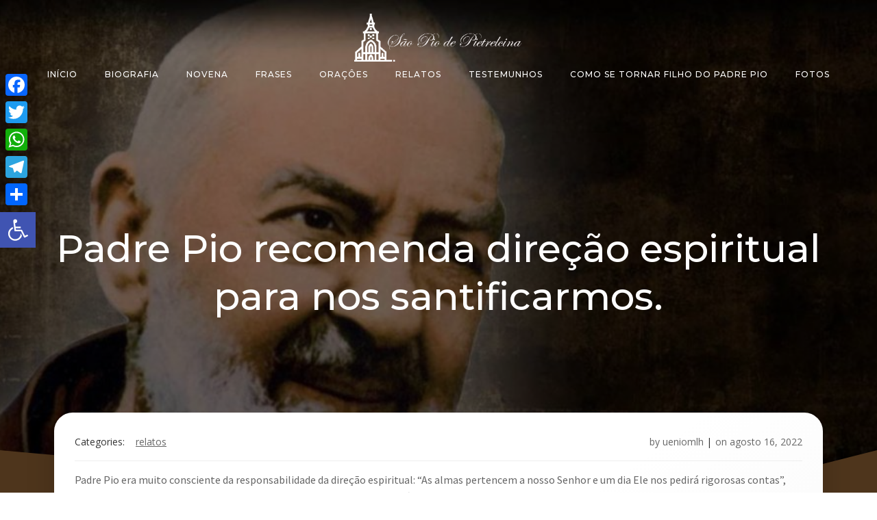

--- FILE ---
content_type: text/html; charset=UTF-8
request_url: https://padrepiodepietrelcina.com.br/relatos/padre-pio-recomenda-direcao-espiritual-para-nos-santificarmos/
body_size: 41855
content:
<!DOCTYPE html><html dir="ltr" lang="pt-BR" prefix="og: https://ogp.me/ns#"><head><meta charset="UTF-8"><meta name="viewport" content="width=device-width, initial-scale=1"><link rel="profile" href="https://gmpg.org/xfn/11"><title>Padre Pio recomenda direção espiritual para nos santificarmos. | São Pio de Pietrelcina</title><style>#wpadminbar #wp-admin-bar-wccp_free_top_button .ab-icon:before{content:"\f160";color:#02ca02;top:3px}#wpadminbar #wp-admin-bar-wccp_free_top_button .ab-icon{transform:rotate(45deg)}</style><!-- All in One SEO 4.9.3 - aioseo.com --><meta name="robots" content="max-image-preview:large" /><meta name="author" content="ueniomlh"/><link rel="canonical" href="https://padrepiodepietrelcina.com.br/relatos/padre-pio-recomenda-direcao-espiritual-para-nos-santificarmos/" /><meta name="generator" content="All in One SEO (AIOSEO) 4.9.3" /><meta property="og:locale" content="pt_BR" /><meta property="og:site_name" content="São Pio de Pietrelcina |" /><meta property="og:type" content="article" /><meta property="og:title" content="Padre Pio recomenda direção espiritual para nos santificarmos. | São Pio de Pietrelcina" /><meta property="og:url" content="https://padrepiodepietrelcina.com.br/relatos/padre-pio-recomenda-direcao-espiritual-para-nos-santificarmos/" /><meta property="og:image" content="https://padrepiodepietrelcina.com.br/wp-content/uploads/2020/06/kisspng-landmark-computer-icons-white-text.png" /><meta property="og:image:secure_url" content="https://padrepiodepietrelcina.com.br/wp-content/uploads/2020/06/kisspng-landmark-computer-icons-white-text.png" /><meta property="article:published_time" content="2022-08-16T16:35:54+00:00" /><meta property="article:modified_time" content="2022-08-16T16:36:01+00:00" /><meta name="twitter:card" content="summary" /><meta name="twitter:title" content="Padre Pio recomenda direção espiritual para nos santificarmos. | São Pio de Pietrelcina" /><meta name="twitter:image" content="https://padrepiodepietrelcina.com.br/wp-content/uploads/2020/06/kisspng-landmark-computer-icons-white-text.png" /> <script type="application/ld+json" class="aioseo-schema">{"@context":"https:\/\/schema.org","@graph":[{"@type":"Article","@id":"https:\/\/padrepiodepietrelcina.com.br\/relatos\/padre-pio-recomenda-direcao-espiritual-para-nos-santificarmos\/#article","name":"Padre Pio recomenda dire\u00e7\u00e3o espiritual para nos santificarmos. | S\u00e3o Pio de Pietrelcina","headline":"Padre Pio recomenda dire\u00e7\u00e3o espiritual para nos santificarmos.","author":{"@id":"https:\/\/padrepiodepietrelcina.com.br\/author\/ueniomlh\/#author"},"publisher":{"@id":"https:\/\/padrepiodepietrelcina.com.br\/#organization"},"image":{"@type":"ImageObject","url":"https:\/\/padrepiodepietrelcina.com.br\/wp-content\/uploads\/2020\/06\/kisspng-landmark-computer-icons-white-text.png","@id":"https:\/\/padrepiodepietrelcina.com.br\/#articleImage","width":700,"height":199},"datePublished":"2022-08-16T13:35:54-03:00","dateModified":"2022-08-16T13:36:01-03:00","inLanguage":"pt-BR","mainEntityOfPage":{"@id":"https:\/\/padrepiodepietrelcina.com.br\/relatos\/padre-pio-recomenda-direcao-espiritual-para-nos-santificarmos\/#webpage"},"isPartOf":{"@id":"https:\/\/padrepiodepietrelcina.com.br\/relatos\/padre-pio-recomenda-direcao-espiritual-para-nos-santificarmos\/#webpage"},"articleSection":"Relatos"},{"@type":"BreadcrumbList","@id":"https:\/\/padrepiodepietrelcina.com.br\/relatos\/padre-pio-recomenda-direcao-espiritual-para-nos-santificarmos\/#breadcrumblist","itemListElement":[{"@type":"ListItem","@id":"https:\/\/padrepiodepietrelcina.com.br#listItem","position":1,"name":"Home","item":"https:\/\/padrepiodepietrelcina.com.br","nextItem":{"@type":"ListItem","@id":"https:\/\/padrepiodepietrelcina.com.br\/category\/relatos\/#listItem","name":"Relatos"}},{"@type":"ListItem","@id":"https:\/\/padrepiodepietrelcina.com.br\/category\/relatos\/#listItem","position":2,"name":"Relatos","item":"https:\/\/padrepiodepietrelcina.com.br\/category\/relatos\/","nextItem":{"@type":"ListItem","@id":"https:\/\/padrepiodepietrelcina.com.br\/relatos\/padre-pio-recomenda-direcao-espiritual-para-nos-santificarmos\/#listItem","name":"Padre Pio recomenda dire\u00e7\u00e3o espiritual para nos santificarmos."},"previousItem":{"@type":"ListItem","@id":"https:\/\/padrepiodepietrelcina.com.br#listItem","name":"Home"}},{"@type":"ListItem","@id":"https:\/\/padrepiodepietrelcina.com.br\/relatos\/padre-pio-recomenda-direcao-espiritual-para-nos-santificarmos\/#listItem","position":3,"name":"Padre Pio recomenda dire\u00e7\u00e3o espiritual para nos santificarmos.","previousItem":{"@type":"ListItem","@id":"https:\/\/padrepiodepietrelcina.com.br\/category\/relatos\/#listItem","name":"Relatos"}}]},{"@type":"Organization","@id":"https:\/\/padrepiodepietrelcina.com.br\/#organization","name":"S\u00e3o Pio de Pietrelcina","url":"https:\/\/padrepiodepietrelcina.com.br\/","logo":{"@type":"ImageObject","url":"https:\/\/padrepiodepietrelcina.com.br\/wp-content\/uploads\/2020\/06\/kisspng-landmark-computer-icons-white-text.png","@id":"https:\/\/padrepiodepietrelcina.com.br\/relatos\/padre-pio-recomenda-direcao-espiritual-para-nos-santificarmos\/#organizationLogo","width":700,"height":199},"image":{"@id":"https:\/\/padrepiodepietrelcina.com.br\/relatos\/padre-pio-recomenda-direcao-espiritual-para-nos-santificarmos\/#organizationLogo"}},{"@type":"Person","@id":"https:\/\/padrepiodepietrelcina.com.br\/author\/ueniomlh\/#author","url":"https:\/\/padrepiodepietrelcina.com.br\/author\/ueniomlh\/","name":"ueniomlh","image":{"@type":"ImageObject","@id":"https:\/\/padrepiodepietrelcina.com.br\/relatos\/padre-pio-recomenda-direcao-espiritual-para-nos-santificarmos\/#authorImage","url":"https:\/\/secure.gravatar.com\/avatar\/5b1c9c04932e2bb40a5d280f1cda0c60fbfe8738e4f16d33c0523ecbb2ff51ae?s=96&d=mm&r=g","width":96,"height":96,"caption":"ueniomlh"}},{"@type":"WebPage","@id":"https:\/\/padrepiodepietrelcina.com.br\/relatos\/padre-pio-recomenda-direcao-espiritual-para-nos-santificarmos\/#webpage","url":"https:\/\/padrepiodepietrelcina.com.br\/relatos\/padre-pio-recomenda-direcao-espiritual-para-nos-santificarmos\/","name":"Padre Pio recomenda dire\u00e7\u00e3o espiritual para nos santificarmos. | S\u00e3o Pio de Pietrelcina","inLanguage":"pt-BR","isPartOf":{"@id":"https:\/\/padrepiodepietrelcina.com.br\/#website"},"breadcrumb":{"@id":"https:\/\/padrepiodepietrelcina.com.br\/relatos\/padre-pio-recomenda-direcao-espiritual-para-nos-santificarmos\/#breadcrumblist"},"author":{"@id":"https:\/\/padrepiodepietrelcina.com.br\/author\/ueniomlh\/#author"},"creator":{"@id":"https:\/\/padrepiodepietrelcina.com.br\/author\/ueniomlh\/#author"},"datePublished":"2022-08-16T13:35:54-03:00","dateModified":"2022-08-16T13:36:01-03:00"},{"@type":"WebSite","@id":"https:\/\/padrepiodepietrelcina.com.br\/#website","url":"https:\/\/padrepiodepietrelcina.com.br\/","name":"S\u00e3o Pio de Pietrelcina","inLanguage":"pt-BR","publisher":{"@id":"https:\/\/padrepiodepietrelcina.com.br\/#organization"}}]}</script> <!-- All in One SEO --><link rel='dns-prefetch' href='//static.addtoany.com' /><link rel='dns-prefetch' href='//fonts.googleapis.com' /><link rel='dns-prefetch' href='//www.googletagmanager.com' /><link rel='dns-prefetch' href='//pagead2.googlesyndication.com' /><link rel="alternate" type="application/rss+xml" title="Feed para São Pio de Pietrelcina &raquo;" href="https://padrepiodepietrelcina.com.br/feed/" /><link rel="alternate" type="application/rss+xml" title="Feed de comentários para São Pio de Pietrelcina &raquo;" href="https://padrepiodepietrelcina.com.br/comments/feed/" /><link rel="alternate" type="application/rss+xml" title="Feed de comentários para São Pio de Pietrelcina &raquo; Padre Pio recomenda direção espiritual para nos santificarmos." href="https://padrepiodepietrelcina.com.br/relatos/padre-pio-recomenda-direcao-espiritual-para-nos-santificarmos/feed/" /><style id='wp-img-auto-sizes-contain-inline-css' type='text/css'>img:is([sizes=auto i],[sizes^="auto," i]){contain-intrinsic-size:3000px 1500px}</style><link rel='stylesheet' id='extend-builder-css-css' href='https://padrepiodepietrelcina.com.br/wp-content/cache/autoptimize/css/autoptimize_single_051a85aabebcdfb601706fea40536399.css?ver=1.0.288' type='text/css' media='all' /><style id='extend-builder-css-inline-css' type='text/css'>.colibri-shape-circles{background-image:url('https://padrepiodepietrelcina.com.br/wp-content/themes/brite/resources/images/header-shapes/circles.png')}.colibri-shape-10degree-stripes{background-image:url('https://padrepiodepietrelcina.com.br/wp-content/themes/brite/resources/images/header-shapes/10degree-stripes.png')}.colibri-shape-rounded-squares-blue{background-image:url('https://padrepiodepietrelcina.com.br/wp-content/themes/brite/resources/images/header-shapes/rounded-squares-blue.png')}.colibri-shape-many-rounded-squares-blue{background-image:url('https://padrepiodepietrelcina.com.br/wp-content/themes/brite/resources/images/header-shapes/many-rounded-squares-blue.png')}.colibri-shape-two-circles{background-image:url('https://padrepiodepietrelcina.com.br/wp-content/themes/brite/resources/images/header-shapes/two-circles.png')}.colibri-shape-circles-2{background-image:url('https://padrepiodepietrelcina.com.br/wp-content/themes/brite/resources/images/header-shapes/circles-2.png')}.colibri-shape-circles-3{background-image:url('https://padrepiodepietrelcina.com.br/wp-content/themes/brite/resources/images/header-shapes/circles-3.png')}.colibri-shape-circles-gradient{background-image:url('https://padrepiodepietrelcina.com.br/wp-content/themes/brite/resources/images/header-shapes/circles-gradient.png')}.colibri-shape-circles-white-gradient{background-image:url('https://padrepiodepietrelcina.com.br/wp-content/themes/brite/resources/images/header-shapes/circles-white-gradient.png')}.colibri-shape-waves{background-image:url('https://padrepiodepietrelcina.com.br/wp-content/themes/brite/resources/images/header-shapes/waves.png')}.colibri-shape-waves-inverted{background-image:url('https://padrepiodepietrelcina.com.br/wp-content/themes/brite/resources/images/header-shapes/waves-inverted.png')}.colibri-shape-dots{background-image:url('https://padrepiodepietrelcina.com.br/wp-content/themes/brite/resources/images/header-shapes/dots.png')}.colibri-shape-left-tilted-lines{background-image:url('https://padrepiodepietrelcina.com.br/wp-content/themes/brite/resources/images/header-shapes/left-tilted-lines.png')}.colibri-shape-right-tilted-lines{background-image:url('https://padrepiodepietrelcina.com.br/wp-content/themes/brite/resources/images/header-shapes/right-tilted-lines.png')}.colibri-shape-right-tilted-strips{background-image:url('https://padrepiodepietrelcina.com.br/wp-content/themes/brite/resources/images/header-shapes/right-tilted-strips.png')}.h-y-container>*:not(:last-child),.h-x-container-inner>*{margin-bottom:20px}.h-x-container-inner,.h-column__content>.h-x-container>*:last-child{margin-bottom:-20px}.h-x-container-inner>*{padding-left:10px;padding-right:10px}.h-x-container-inner{margin-left:-10px;margin-right:-10px}[class*=style-],[class*=local-style-],.h-global-transition,.h-global-transition-all,.h-global-transition-all *{transition-duration:.5s}.wp-block-button .wp-block-button__link:not(.has-background),.wp-block-file .wp-block-file__button{background-color:#03a9f4;background-image:none}.wp-block-button .wp-block-button__link:not(.has-background):hover,.wp-block-button .wp-block-button__link:not(.has-background):focus,.wp-block-button .wp-block-button__link:not(.has-background):active,.wp-block-file .wp-block-file__button:hover,.wp-block-file .wp-block-file__button:focus,.wp-block-file .wp-block-file__button:active{background-color:#026e9f;background-image:none}.wp-block-button.is-style-outline .wp-block-button__link:not(.has-background){color:#03a9f4;background-color:transparent;background-image:none;border-top-width:2px;border-top-color:#03a9f4;border-top-style:solid;border-right-width:2px;border-right-color:#03a9f4;border-right-style:solid;border-bottom-width:2px;border-bottom-color:#03a9f4;border-bottom-style:solid;border-left-width:2px;border-left-color:#03a9f4;border-left-style:solid}.wp-block-button.is-style-outline .wp-block-button__link:not(.has-background):hover,.wp-block-button.is-style-outline .wp-block-button__link:not(.has-background):focus,.wp-block-button.is-style-outline .wp-block-button__link:not(.has-background):active{color:#fff;background-color:#03a9f4;background-image:none}.has-background-color,*[class^=wp-block-].is-style-solid-color{background-color:#03a9f4;background-image:none}.has-colibri-color-1-background-color{background-color:#03a9f4;background-image:none}.wp-block-button .wp-block-button__link.has-colibri-color-1-background-color{background-color:#03a9f4;background-image:none}.wp-block-button .wp-block-button__link.has-colibri-color-1-background-color:hover,.wp-block-button .wp-block-button__link.has-colibri-color-1-background-color:focus,.wp-block-button .wp-block-button__link.has-colibri-color-1-background-color:active{background-color:#026e9f;background-image:none}.wp-block-button.is-style-outline .wp-block-button__link.has-colibri-color-1-background-color{color:#03a9f4;background-color:transparent;background-image:none;border-top-width:2px;border-top-color:#03a9f4;border-top-style:solid;border-right-width:2px;border-right-color:#03a9f4;border-right-style:solid;border-bottom-width:2px;border-bottom-color:#03a9f4;border-bottom-style:solid;border-left-width:2px;border-left-color:#03a9f4;border-left-style:solid}.wp-block-button.is-style-outline .wp-block-button__link.has-colibri-color-1-background-color:hover,.wp-block-button.is-style-outline .wp-block-button__link.has-colibri-color-1-background-color:focus,.wp-block-button.is-style-outline .wp-block-button__link.has-colibri-color-1-background-color:active{color:#fff;background-color:#03a9f4;background-image:none}*[class^=wp-block-].has-colibri-color-1-background-color,*[class^=wp-block-] .has-colibri-color-1-background-color,*[class^=wp-block-].is-style-solid-color.has-colibri-color-1-color,*[class^=wp-block-].is-style-solid-color blockquote.has-colibri-color-1-color,*[class^=wp-block-].is-style-solid-color blockquote.has-colibri-color-1-color p{background-color:#03a9f4;background-image:none}.has-colibri-color-1-color{color:#03a9f4}.has-colibri-color-2-background-color{background-color:#4caf50;background-image:none}.wp-block-button .wp-block-button__link.has-colibri-color-2-background-color{background-color:#4caf50;background-image:none}.wp-block-button .wp-block-button__link.has-colibri-color-2-background-color:hover,.wp-block-button .wp-block-button__link.has-colibri-color-2-background-color:focus,.wp-block-button .wp-block-button__link.has-colibri-color-2-background-color:active{background-color:#275a29;background-image:none}.wp-block-button.is-style-outline .wp-block-button__link.has-colibri-color-2-background-color{color:#4caf50;background-color:transparent;background-image:none;border-top-width:2px;border-top-color:#4caf50;border-top-style:solid;border-right-width:2px;border-right-color:#4caf50;border-right-style:solid;border-bottom-width:2px;border-bottom-color:#4caf50;border-bottom-style:solid;border-left-width:2px;border-left-color:#4caf50;border-left-style:solid}.wp-block-button.is-style-outline .wp-block-button__link.has-colibri-color-2-background-color:hover,.wp-block-button.is-style-outline .wp-block-button__link.has-colibri-color-2-background-color:focus,.wp-block-button.is-style-outline .wp-block-button__link.has-colibri-color-2-background-color:active{color:#fff;background-color:#4caf50;background-image:none}*[class^=wp-block-].has-colibri-color-2-background-color,*[class^=wp-block-] .has-colibri-color-2-background-color,*[class^=wp-block-].is-style-solid-color.has-colibri-color-2-color,*[class^=wp-block-].is-style-solid-color blockquote.has-colibri-color-2-color,*[class^=wp-block-].is-style-solid-color blockquote.has-colibri-color-2-color p{background-color:#4caf50;background-image:none}.has-colibri-color-2-color{color:#4caf50}.has-colibri-color-3-background-color{background-color:#fbc02d;background-image:none}.wp-block-button .wp-block-button__link.has-colibri-color-3-background-color{background-color:#fbc02d;background-image:none}.wp-block-button .wp-block-button__link.has-colibri-color-3-background-color:hover,.wp-block-button .wp-block-button__link.has-colibri-color-3-background-color:focus,.wp-block-button .wp-block-button__link.has-colibri-color-3-background-color:active{background-color:#a67f1e;background-image:none}.wp-block-button.is-style-outline .wp-block-button__link.has-colibri-color-3-background-color{color:#fbc02d;background-color:transparent;background-image:none;border-top-width:2px;border-top-color:#fbc02d;border-top-style:solid;border-right-width:2px;border-right-color:#fbc02d;border-right-style:solid;border-bottom-width:2px;border-bottom-color:#fbc02d;border-bottom-style:solid;border-left-width:2px;border-left-color:#fbc02d;border-left-style:solid}.wp-block-button.is-style-outline .wp-block-button__link.has-colibri-color-3-background-color:hover,.wp-block-button.is-style-outline .wp-block-button__link.has-colibri-color-3-background-color:focus,.wp-block-button.is-style-outline .wp-block-button__link.has-colibri-color-3-background-color:active{color:#fff;background-color:#fbc02d;background-image:none}*[class^=wp-block-].has-colibri-color-3-background-color,*[class^=wp-block-] .has-colibri-color-3-background-color,*[class^=wp-block-].is-style-solid-color.has-colibri-color-3-color,*[class^=wp-block-].is-style-solid-color blockquote.has-colibri-color-3-color,*[class^=wp-block-].is-style-solid-color blockquote.has-colibri-color-3-color p{background-color:#fbc02d;background-image:none}.has-colibri-color-3-color{color:#fbc02d}.has-colibri-color-4-background-color{background-color:#8c239f;background-image:none}.wp-block-button .wp-block-button__link.has-colibri-color-4-background-color{background-color:#8c239f;background-image:none}.wp-block-button .wp-block-button__link.has-colibri-color-4-background-color:hover,.wp-block-button .wp-block-button__link.has-colibri-color-4-background-color:focus,.wp-block-button .wp-block-button__link.has-colibri-color-4-background-color:active{background-color:#8c239f;background-image:none}.wp-block-button.is-style-outline .wp-block-button__link.has-colibri-color-4-background-color{color:#8c239f;background-color:transparent;background-image:none;border-top-width:2px;border-top-color:#8c239f;border-top-style:solid;border-right-width:2px;border-right-color:#8c239f;border-right-style:solid;border-bottom-width:2px;border-bottom-color:#8c239f;border-bottom-style:solid;border-left-width:2px;border-left-color:#8c239f;border-left-style:solid}.wp-block-button.is-style-outline .wp-block-button__link.has-colibri-color-4-background-color:hover,.wp-block-button.is-style-outline .wp-block-button__link.has-colibri-color-4-background-color:focus,.wp-block-button.is-style-outline .wp-block-button__link.has-colibri-color-4-background-color:active{color:#fff;background-color:#8c239f;background-image:none}*[class^=wp-block-].has-colibri-color-4-background-color,*[class^=wp-block-] .has-colibri-color-4-background-color,*[class^=wp-block-].is-style-solid-color.has-colibri-color-4-color,*[class^=wp-block-].is-style-solid-color blockquote.has-colibri-color-4-color,*[class^=wp-block-].is-style-solid-color blockquote.has-colibri-color-4-color p{background-color:#8c239f;background-image:none}.has-colibri-color-4-color{color:#8c239f}.has-colibri-color-5-background-color{background-color:#fff;background-image:none}.wp-block-button .wp-block-button__link.has-colibri-color-5-background-color{background-color:#fff;background-image:none}.wp-block-button .wp-block-button__link.has-colibri-color-5-background-color:hover,.wp-block-button .wp-block-button__link.has-colibri-color-5-background-color:focus,.wp-block-button .wp-block-button__link.has-colibri-color-5-background-color:active{background-color:#666;background-image:none}.wp-block-button.is-style-outline .wp-block-button__link.has-colibri-color-5-background-color{color:#fff;background-color:transparent;background-image:none;border-top-width:2px;border-top-color:#fff;border-top-style:solid;border-right-width:2px;border-right-color:#fff;border-right-style:solid;border-bottom-width:2px;border-bottom-color:#fff;border-bottom-style:solid;border-left-width:2px;border-left-color:#fff;border-left-style:solid}.wp-block-button.is-style-outline .wp-block-button__link.has-colibri-color-5-background-color:hover,.wp-block-button.is-style-outline .wp-block-button__link.has-colibri-color-5-background-color:focus,.wp-block-button.is-style-outline .wp-block-button__link.has-colibri-color-5-background-color:active{color:#fff;background-color:#fff;background-image:none}*[class^=wp-block-].has-colibri-color-5-background-color,*[class^=wp-block-] .has-colibri-color-5-background-color,*[class^=wp-block-].is-style-solid-color.has-colibri-color-5-color,*[class^=wp-block-].is-style-solid-color blockquote.has-colibri-color-5-color,*[class^=wp-block-].is-style-solid-color blockquote.has-colibri-color-5-color p{background-color:#fff;background-image:none}.has-colibri-color-5-color{color:#fff}.has-colibri-color-6-background-color{background-color:#000;background-image:none}.wp-block-button .wp-block-button__link.has-colibri-color-6-background-color{background-color:#000;background-image:none}.wp-block-button .wp-block-button__link.has-colibri-color-6-background-color:hover,.wp-block-button .wp-block-button__link.has-colibri-color-6-background-color:focus,.wp-block-button .wp-block-button__link.has-colibri-color-6-background-color:active{background-color:#333;background-image:none}.wp-block-button.is-style-outline .wp-block-button__link.has-colibri-color-6-background-color{color:#000;background-color:transparent;background-image:none;border-top-width:2px;border-top-color:#000;border-top-style:solid;border-right-width:2px;border-right-color:#000;border-right-style:solid;border-bottom-width:2px;border-bottom-color:#000;border-bottom-style:solid;border-left-width:2px;border-left-color:#000;border-left-style:solid}.wp-block-button.is-style-outline .wp-block-button__link.has-colibri-color-6-background-color:hover,.wp-block-button.is-style-outline .wp-block-button__link.has-colibri-color-6-background-color:focus,.wp-block-button.is-style-outline .wp-block-button__link.has-colibri-color-6-background-color:active{color:#fff;background-color:#000;background-image:none}*[class^=wp-block-].has-colibri-color-6-background-color,*[class^=wp-block-] .has-colibri-color-6-background-color,*[class^=wp-block-].is-style-solid-color.has-colibri-color-6-color,*[class^=wp-block-].is-style-solid-color blockquote.has-colibri-color-6-color,*[class^=wp-block-].is-style-solid-color blockquote.has-colibri-color-6-color p{background-color:#000;background-image:none}.has-colibri-color-6-color{color:#000}#colibri .woocommerce-store-notice,#colibri.woocommerce .content .h-section input[type=submit],#colibri.woocommerce-page .content .h-section input[type=button],#colibri.woocommerce .content .h-section input[type=button],#colibri.woocommerce-page .content .h-section .button,#colibri.woocommerce .content .h-section .button,#colibri.woocommerce-page .content .h-section a.button,#colibri.woocommerce .content .h-section a.button,#colibri.woocommerce-page .content .h-section button.button,#colibri.woocommerce .content .h-section button.button,#colibri.woocommerce-page .content .h-section input.button,#colibri.woocommerce .content .h-section input.button,#colibri.woocommerce-page .content .h-section input#submit,#colibri.woocommerce .content .h-section input#submit,#colibri.woocommerce-page .content .h-section a.added_to_cart,#colibri.woocommerce .content .h-section a.added_to_cart,#colibri.woocommerce-page .content .h-section .ui-slider-range,#colibri.woocommerce .content .h-section .ui-slider-range,#colibri.woocommerce-page .content .h-section .ui-slider-handle,#colibri.woocommerce .content .h-section .ui-slider-handle{background-color:#03a9f4;background-image:none;border-top-width:0;border-top-color:#03a9f4;border-top-style:solid;border-right-width:0;border-right-color:#03a9f4;border-right-style:solid;border-bottom-width:0;border-bottom-color:#03a9f4;border-bottom-style:solid;border-left-width:0;border-left-color:#03a9f4;border-left-style:solid}#colibri .woocommerce-store-notice:hover,#colibri .woocommerce-store-notice:focus,#colibri .woocommerce-store-notice:active,#colibri.woocommerce .content .h-section input[type=submit]:hover,#colibri.woocommerce .content .h-section input[type=submit]:focus,#colibri.woocommerce .content .h-section input[type=submit]:active,#colibri.woocommerce-page .content .h-section input[type=button]:hover,#colibri.woocommerce-page .content .h-section input[type=button]:focus,#colibri.woocommerce-page .content .h-section input[type=button]:active,#colibri.woocommerce .content .h-section input[type=button]:hover,#colibri.woocommerce .content .h-section input[type=button]:focus,#colibri.woocommerce .content .h-section input[type=button]:active,#colibri.woocommerce-page .content .h-section .button:hover,#colibri.woocommerce-page .content .h-section .button:focus,#colibri.woocommerce-page .content .h-section .button:active,#colibri.woocommerce .content .h-section .button:hover,#colibri.woocommerce .content .h-section .button:focus,#colibri.woocommerce .content .h-section .button:active,#colibri.woocommerce-page .content .h-section a.button:hover,#colibri.woocommerce-page .content .h-section a.button:focus,#colibri.woocommerce-page .content .h-section a.button:active,#colibri.woocommerce .content .h-section a.button:hover,#colibri.woocommerce .content .h-section a.button:focus,#colibri.woocommerce .content .h-section a.button:active,#colibri.woocommerce-page .content .h-section button.button:hover,#colibri.woocommerce-page .content .h-section button.button:focus,#colibri.woocommerce-page .content .h-section button.button:active,#colibri.woocommerce .content .h-section button.button:hover,#colibri.woocommerce .content .h-section button.button:focus,#colibri.woocommerce .content .h-section button.button:active,#colibri.woocommerce-page .content .h-section input.button:hover,#colibri.woocommerce-page .content .h-section input.button:focus,#colibri.woocommerce-page .content .h-section input.button:active,#colibri.woocommerce .content .h-section input.button:hover,#colibri.woocommerce .content .h-section input.button:focus,#colibri.woocommerce .content .h-section input.button:active,#colibri.woocommerce-page .content .h-section input#submit:hover,#colibri.woocommerce-page .content .h-section input#submit:focus,#colibri.woocommerce-page .content .h-section input#submit:active,#colibri.woocommerce .content .h-section input#submit:hover,#colibri.woocommerce .content .h-section input#submit:focus,#colibri.woocommerce .content .h-section input#submit:active,#colibri.woocommerce-page .content .h-section a.added_to_cart:hover,#colibri.woocommerce-page .content .h-section a.added_to_cart:focus,#colibri.woocommerce-page .content .h-section a.added_to_cart:active,#colibri.woocommerce .content .h-section a.added_to_cart:hover,#colibri.woocommerce .content .h-section a.added_to_cart:focus,#colibri.woocommerce .content .h-section a.added_to_cart:active,#colibri.woocommerce-page .content .h-section .ui-slider-range:hover,#colibri.woocommerce-page .content .h-section .ui-slider-range:focus,#colibri.woocommerce-page .content .h-section .ui-slider-range:active,#colibri.woocommerce .content .h-section .ui-slider-range:hover,#colibri.woocommerce .content .h-section .ui-slider-range:focus,#colibri.woocommerce .content .h-section .ui-slider-range:active,#colibri.woocommerce-page .content .h-section .ui-slider-handle:hover,#colibri.woocommerce-page .content .h-section .ui-slider-handle:focus,#colibri.woocommerce-page .content .h-section .ui-slider-handle:active,#colibri.woocommerce .content .h-section .ui-slider-handle:hover,#colibri.woocommerce .content .h-section .ui-slider-handle:focus,#colibri.woocommerce .content .h-section .ui-slider-handle:active{background-color:#026e9f;background-image:none;border-top-width:0;border-top-color:#026e9f;border-top-style:solid;border-right-width:0;border-right-color:#026e9f;border-right-style:solid;border-bottom-width:0;border-bottom-color:#026e9f;border-bottom-style:solid;border-left-width:0;border-left-color:#026e9f;border-left-style:solid}#colibri.woocommerce-page .content .h-section .star-rating:before,#colibri.woocommerce .content .h-section .star-rating:before,#colibri.woocommerce-page .content .h-section .star-rating span:before,#colibri.woocommerce .content .h-section .star-rating span:before{color:#03a9f4}#colibri.woocommerce-page .content .h-section .price,#colibri.woocommerce .content .h-section .price{color:#03a9f4}#colibri.woocommerce-page .content .h-section .price del,#colibri.woocommerce .content .h-section .price del{color:#54c2f4}#colibri.woocommerce-page .content .h-section .onsale,#colibri.woocommerce .content .h-section .onsale{background-color:#03a9f4;background-image:none}#colibri.woocommerce-page .content .h-section .onsale:hover,#colibri.woocommerce-page .content .h-section .onsale:focus,#colibri.woocommerce-page .content .h-section .onsale:active,#colibri.woocommerce .content .h-section .onsale:hover,#colibri.woocommerce .content .h-section .onsale:focus,#colibri.woocommerce .content .h-section .onsale:active{background-color:#026e9f;background-image:none}#colibri.woocommerce ul.products li.product h2:hover{color:#03a9f4}#colibri.woocommerce-page .content .h-section .woocommerce-pagination .page-numbers.current,#colibri.woocommerce .content .h-section .woocommerce-pagination .page-numbers.current,#colibri.woocommerce-page .content .h-section .woocommerce-pagination a.page-numbers:hover,#colibri.woocommerce .content .h-section .woocommerce-pagination a.page-numbers:hover{background-color:#03a9f4;background-image:none}#colibri.woocommerce-page .content .h-section .comment-form-rating .stars a,#colibri.woocommerce .content .h-section .comment-form-rating .stars a{color:#03a9f4}.h-section-global-spacing{padding-top:75px;padding-bottom:75px}#colibri .colibri-language-switcher{background-color:#fff;background-image:none;top:80px;border-top-width:0;border-top-style:none;border-top-left-radius:4px;border-top-right-radius:0;border-right-width:0;border-right-style:none;border-bottom-width:0;border-bottom-style:none;border-bottom-left-radius:4px;border-bottom-right-radius:0;border-left-width:0;border-left-style:none}#colibri .colibri-language-switcher .lang-item{padding-top:14px;padding-right:18px;padding-bottom:14px;padding-left:18px}body{font-family:Open Sans;font-weight:400;font-size:16px;line-height:1.6;color:#666}body a{font-family:Open Sans;font-weight:400;text-decoration:none;font-size:1em;line-height:1.5;color:#026e9f}body a:hover{color:#03a9f4}body p{margin-bottom:16px;font-family:Open Sans;font-weight:400;font-size:16px;line-height:1.6;color:#666}body .h-lead p{margin-bottom:16px;font-family:Open Sans;font-weight:300;font-size:1.11em;line-height:1.5;color:#333}body blockquote p{margin-bottom:16px;font-family:Open Sans;font-weight:400;font-size:16px;line-height:1.6;color:#999}body h1{margin-bottom:16px;font-family:Montserrat;font-weight:500;font-size:3.5em;line-height:1.26;color:#333}body h2{margin-bottom:16px;font-family:Montserrat;font-weight:300;font-size:2.625em;line-height:1.143;color:#333}body h3{margin-bottom:16px;font-family:Montserrat;font-weight:400;font-size:2.25em;line-height:1.25;color:#333}body h4{margin-bottom:16px;font-family:Montserrat;font-weight:600;font-size:1.11em;line-height:1.6;color:#333}body h5{margin-bottom:16px;font-family:Montserrat;font-weight:600;font-size:1em;line-height:1.55;color:#333}body h6{margin-bottom:16px;font-family:Montserrat;font-weight:600;font-size:1em;line-height:1.6;color:#333;text-transform:uppercase}.content.colibri-main-content-single .main-section,.content.colibri-main-content-archive .main-section{padding-top:90px;padding-bottom:10px;background-color:#4e351c;background-image:none}.content.colibri-main-content-single .main-section .main-row,.content.colibri-main-content-archive .main-section .main-row{background-color:#4e351c;background-image:none}.content.colibri-main-content-single .main-section .main-section-inner,.content.colibri-main-content-archive .main-section .main-section-inner{margin-top:-115px}@media (min-width:768px) and (max-width:1023px){.h-section-global-spacing{padding-top:60px;padding-bottom:60px}body h1{font-size:3em}}@media (max-width:767px){.h-section-global-spacing{padding-top:30px;padding-bottom:30px}body h1{font-size:2.8em}}#colibri .style-4{text-align:center;height:auto;min-height:unset}#colibri .style-5-image{max-height:70px}#colibri .style-5 a,#colibri .style-5 .logo-text{color:#fff;font-family:Montserrat;font-weight:600;text-decoration:none;text-transform:uppercase;font-size:15px;letter-spacing:2px}#colibri .style-5 .logo-text{color:#fff}#colibri .h-navigation_sticky .style-5-image,#colibri .h-navigation_sticky.style-5-image{max-height:70px}#colibri .h-navigation_sticky .style-5 a,#colibri .h-navigation_sticky .style-5 .logo-text,#colibri .h-navigation_sticky.style-5 a,#colibri .h-navigation_sticky.style-5 .logo-text{color:#000;text-decoration:none}#colibri .style-8{text-align:center;height:auto;min-height:unset}#colibri .style-9>div>.colibri-menu-container>ul.colibri-menu{justify-content:center}#colibri .style-9>div>.colibri-menu-container>ul.colibri-menu>li{margin-top:0;margin-right:20px;margin-bottom:0;margin-left:20px;padding-top:10px;padding-right:0;padding-bottom:10px;padding-left:0}#colibri .style-9>div>.colibri-menu-container>ul.colibri-menu>li.current_page_item,#colibri .style-9>div>.colibri-menu-container>ul.colibri-menu>li.current_page_item:hover{margin-top:0;margin-right:20px;margin-bottom:0;margin-left:20px;padding-top:10px;padding-right:0;padding-bottom:10px;padding-left:0}#colibri .style-9>div>.colibri-menu-container>ul.colibri-menu>li>a{font-family:Montserrat;font-weight:500;text-transform:uppercase;font-size:12px;line-height:1.5em;letter-spacing:1px;color:#fff}#colibri .style-9>div>.colibri-menu-container>ul.colibri-menu>li.current_page_item>a,#colibri .style-9>div>.colibri-menu-container>ul.colibri-menu>li.current_page_item>a:hover{font-family:Montserrat;font-weight:500;text-transform:uppercase;font-size:12px;line-height:1.5em;letter-spacing:1px;color:#fff}#colibri .style-9>div>.colibri-menu-container>ul.colibri-menu li>ul{background-color:#fff;background-image:none;margin-right:5px;margin-left:5px;box-shadow:0px 0px 5px 2px rgba(0,0,0,.04)}#colibri .style-9>div>.colibri-menu-container>ul.colibri-menu li>ul li{padding-top:10px;padding-right:20px;padding-bottom:10px;padding-left:20px;border-top-width:0;border-top-style:none;border-right-width:0;border-right-style:none;border-bottom-width:1px;border-bottom-color:rgba(128,128,128,.2);border-bottom-style:solid;border-left-width:0;border-left-style:none;background-color:#fff;background-image:none}#colibri .style-9>div>.colibri-menu-container>ul.colibri-menu li>ul>li.hover{background-color:#03a9f4}#colibri .style-9>div>.colibri-menu-container>ul.colibri-menu li>ul>li:hover,#colibri .style-9>div>.colibri-menu-container>ul.colibri-menu li>ul>li.hover{background-color:#03a9f4}#colibri .style-9>div>.colibri-menu-container>ul.colibri-menu li>ul li.current_page_item,#colibri .style-9>div>.colibri-menu-container>ul.colibri-menu li>ul>li.current_page_item:hover{padding-top:10px;padding-right:20px;padding-bottom:10px;padding-left:20px;border-top-width:0;border-top-style:none;border-right-width:0;border-right-style:none;border-bottom-width:1px;border-bottom-color:rgba(128,128,128,.2);border-bottom-style:solid;border-left-width:0;border-left-style:none;background-color:#03a9f4;background-image:none}#colibri .style-9>div>.colibri-menu-container>ul.colibri-menu li>ul>li>a{font-size:14px;color:#666}#colibri .style-9>div>.colibri-menu-container>ul.colibri-menu li>ul>li.hover>a{color:#fff}#colibri .style-9>div>.colibri-menu-container>ul.colibri-menu li>ul>li:hover>a,#colibri .style-9>div>.colibri-menu-container>ul.colibri-menu li>ul>li.hover>a{color:#fff}#colibri .style-9>div>.colibri-menu-container>ul.colibri-menu li>ul>li.current_page_item>a,#colibri .style-9>div>.colibri-menu-container>ul.colibri-menu li>ul>li.current_page_item>a:hover{font-size:14px;color:#fff}#colibri .style-9>div>.colibri-menu-container>ul.colibri-menu.bordered-active-item>li:after,#colibri .style-9 ul.colibri-menu.bordered-active-item>li:before{background-color:#fff;background-image:none;height:2px}#colibri .style-9>div>.colibri-menu-container>ul.colibri-menu.solid-active-item>li:after,#colibri .style-9 ul.colibri-menu.solid-active-item>li:before{background-color:#fff;background-image:none;border-top-width:0;border-top-style:none;border-top-left-radius:0;border-top-right-radius:0;border-right-width:0;border-right-style:none;border-bottom-width:0;border-bottom-style:none;border-bottom-left-radius:0;border-bottom-right-radius:0;border-left-width:0;border-left-style:none}#colibri .style-9>div>.colibri-menu-container>ul.colibri-menu>li>ul{margin-top:0}#colibri .style-9>div>.colibri-menu-container>ul.colibri-menu>li>ul:before{height:0;width:100%}#colibri .style-9>div>.colibri-menu-container>ul.colibri-menu li>a>svg,#colibri .style-9>div>.colibri-menu-container>ul.colibri-menu li>a>.arrow-wrapper{padding-right:5px;padding-left:5px;color:#fff}#colibri .style-9>div>.colibri-menu-container>ul.colibri-menu li.current_page_item>a>svg,#colibri .style-9>div>.colibri-menu-container>ul.colibri-menu>li.current_page_item:hover>a>svg,#colibri .style-9>div>.colibri-menu-container>ul.colibri-menu li.current_page_item>a>.arrow-wrapper,#colibri .style-9>div>.colibri-menu-container>ul.colibri-menu>li.current_page_item:hover>a>.arrow-wrapper{padding-right:5px;padding-left:5px;color:#fff}#colibri .style-9>div>.colibri-menu-container>ul.colibri-menu li>ul li>a>svg,#colibri .style-9>div>.colibri-menu-container>ul.colibri-menu li>ul li>a>.arrow-wrapper{color:#666}#colibri .style-9>div>.colibri-menu-container>ul.colibri-menu li>ul>li.hover>a>svg,#colibri .style-9>div>.colibri-menu-container>ul.colibri-menu li>ul>li.hover>a>.arrow-wrapper{color:#fff}#colibri .style-9>div>.colibri-menu-container>ul.colibri-menu li>ul>li:hover>a>svg,#colibri .style-9>div>.colibri-menu-container>ul.colibri-menu li>ul>li.hover>a>svg,#colibri .style-9>div>.colibri-menu-container>ul.colibri-menu li>ul>li:hover>a>.arrow-wrapper,#colibri .style-9>div>.colibri-menu-container>ul.colibri-menu li>ul>li.hover>a>.arrow-wrapper{color:#fff}#colibri .style-9>div>.colibri-menu-container>ul.colibri-menu li>ul li.current_page_item>a>svg,#colibri .style-9>div>.colibri-menu-container>ul.colibri-menu li>ul>li.current_page_item:hover>a>svg,#colibri .style-9>div>.colibri-menu-container>ul.colibri-menu li>ul li.current_page_item>a>.arrow-wrapper,#colibri .style-9>div>.colibri-menu-container>ul.colibri-menu li>ul>li.current_page_item:hover>a>.arrow-wrapper{color:#fff}#colibri .h-navigation_sticky .style-9>div>.colibri-menu-container>ul.colibri-menu>li>a,#colibri .h-navigation_sticky.style-9>div>.colibri-menu-container>ul.colibri-menu>li>a{color:#000}#colibri .h-navigation_sticky .style-9>div>.colibri-menu-container>ul.colibri-menu>li.current_page_item>a,#colibri .h-navigation_sticky .style-9>div>.colibri-menu-container>ul.colibri-menu>li.current_page_item>a:hover,#colibri .h-navigation_sticky.style-9>div>.colibri-menu-container>ul.colibri-menu>li.current_page_item>a,#colibri .h-navigation_sticky.style-9>div>.colibri-menu-container>ul.colibri-menu>li.current_page_item>a:hover{color:#000}#colibri .h-navigation_sticky .style-9>div>.colibri-menu-container>ul.colibri-menu.bordered-active-item>li:after,#colibri .h-navigation_sticky .style-9 ul.colibri-menu.bordered-active-item>li:before,#colibri .h-navigation_sticky.style-9>div>.colibri-menu-container>ul.colibri-menu.bordered-active-item>li:after,#colibri .h-navigation_sticky.style-9 ul.colibri-menu.bordered-active-item>li:before{background-color:#000;background-image:none}#colibri .h-navigation_sticky .style-9>div>.colibri-menu-container>ul.colibri-menu li>a>svg,#colibri .h-navigation_sticky .style-9>div>.colibri-menu-container>ul.colibri-menu li>a>.arrow-wrapper,#colibri .h-navigation_sticky.style-9>div>.colibri-menu-container>ul.colibri-menu li>a>svg,#colibri .h-navigation_sticky.style-9>div>.colibri-menu-container>ul.colibri-menu li>a>.arrow-wrapper{color:#000}#colibri .style-10-offscreen{background-color:#222b34;background-image:none;width:300px !important}#colibri .style-10-offscreenOverlay{background-color:rgba(0,0,0,.5);background-image:none}#colibri .style-10 .h-hamburger-icon{background-color:rgba(0,0,0,.1);background-image:none;border-top-width:0;border-top-color:#000;border-top-style:solid;border-top-left-radius:100%;border-top-right-radius:100%;border-right-width:0;border-right-color:#000;border-right-style:solid;border-bottom-width:0;border-bottom-color:#000;border-bottom-style:solid;border-bottom-left-radius:100%;border-bottom-right-radius:100%;border-left-width:0;border-left-color:#000;border-left-style:solid;fill:#fff;padding-top:5px;padding-right:5px;padding-bottom:5px;padding-left:5px;width:24px;height:24px}#colibri .h-navigation_sticky .style-10 .h-hamburger-icon,#colibri .h-navigation_sticky.style-10 .h-hamburger-icon{fill:#000;background-color:rgba(255,255,255,.1);background-image:none}#colibri .style-13{text-align:center;height:auto;min-height:unset}#colibri .style-14-image{max-height:70px}#colibri .style-14 a,#colibri .style-14 .logo-text{color:#fff;font-family:Montserrat;font-weight:600;text-decoration:none;text-transform:uppercase;font-size:15px}#colibri .h-navigation_sticky .style-14-image,#colibri .h-navigation_sticky.style-14-image{max-height:70px}#colibri .h-navigation_sticky .style-14 a,#colibri .h-navigation_sticky .style-14 .logo-text,#colibri .h-navigation_sticky.style-14 a,#colibri .h-navigation_sticky.style-14 .logo-text{color:#000;text-decoration:none}#colibri .style-16{text-align:center;height:auto;min-height:unset}#colibri .style-54{height:auto;min-height:unset;color:#fff;background-color:#4e351c;background-position:center center;background-size:cover;background-image:url("https://padrepiodepietrelcina.com.br/wp-content/uploads/2020/06/cropped-padre-pio.jpg");background-attachment:fixed;background-repeat:no-repeat;padding-top:150px;padding-bottom:250px}#colibri .style-54 h1{color:#fff}#colibri .style-54 h2{color:#fff}#colibri .style-54 h3{color:#fff}#colibri .style-54 h4{color:#fff}#colibri .style-54 h5{color:#fff}#colibri .style-54 h6{color:#fff}#colibri .style-54 p{color:#fff}#colibri .style-56{text-align:center;height:auto;min-height:unset}#colibri .style-493{animation-duration:.5s;padding-top:20px;padding-bottom:20px}#colibri .h-navigation_sticky .style-493,#colibri .h-navigation_sticky.style-493{background-color:#fff;background-image:none;padding-top:10px;padding-bottom:10px;box-shadow:0px 5px 10px 0px rgba(0,0,0,.05)}#colibri .style-502{background-color:#4e351c;background-image:none}#colibri .style-647{background-color:rgba(0,0,0,0);background-image:none}#colibri .style-647>div>.colibri-menu-container>ul.colibri-menu>li>a{padding-top:12px;padding-bottom:12px;padding-left:40px;border-top-width:0;border-top-color:gray;border-top-style:solid;border-right-width:0;border-right-color:gray;border-right-style:solid;border-bottom-width:1px;border-bottom-color:rgba(255,255,255,.2);border-bottom-style:solid;border-left-width:0;border-left-color:gray;border-left-style:solid;font-family:Montserrat;font-weight:500;text-transform:uppercase;font-size:12px;letter-spacing:1px;color:#fff}#colibri .style-647>div>.colibri-menu-container>ul.colibri-menu>li.hover>a{background-color:#03a9f4;background-image:none}#colibri .style-647>div>.colibri-menu-container>ul.colibri-menu>li:hover>a,#colibri .style-647>div>.colibri-menu-container>ul.colibri-menu>li.hover>a{background-color:#03a9f4;background-image:none}#colibri .style-647>div>.colibri-menu-container>ul.colibri-menu>li.current_page_item>a,#colibri .style-647>div>.colibri-menu-container>ul.colibri-menu>li.current_page_item>a:hover{padding-top:12px;padding-bottom:12px;padding-left:40px;border-top-width:0;border-top-color:gray;border-top-style:solid;border-right-width:0;border-right-color:gray;border-right-style:solid;border-bottom-width:1px;border-bottom-color:rgba(255,255,255,.2);border-bottom-style:solid;border-left-width:0;border-left-color:gray;border-left-style:solid;background-color:#03a9f4;background-image:none;font-family:Montserrat;font-weight:500;text-transform:uppercase;font-size:12px;letter-spacing:1px;color:#fff}#colibri .style-647>div>.colibri-menu-container>ul.colibri-menu li>ul{background-color:rgba(0,0,0,0);background-image:none}#colibri .style-647>div>.colibri-menu-container>ul.colibri-menu li>ul>li>a{padding-top:12px;padding-bottom:12px;padding-left:40px;border-top-width:0;border-top-color:gray;border-top-style:solid;border-right-width:0;border-right-color:gray;border-right-style:solid;border-bottom-width:1px;border-bottom-color:rgba(255,255,255,.2);border-bottom-style:solid;border-left-width:0;border-left-color:gray;border-left-style:solid;font-size:14px;color:#fff}#colibri .style-647>div>.colibri-menu-container>ul.colibri-menu li>ul>li.hover>a{background-color:rgba(3,169,244,.8);background-image:none}#colibri .style-647>div>.colibri-menu-container>ul.colibri-menu li>ul>li:hover>a,#colibri .style-647>div>.colibri-menu-container>ul.colibri-menu li>ul>li.hover>a{background-color:rgba(3,169,244,.8);background-image:none}#colibri .style-647>div>.colibri-menu-container>ul.colibri-menu li>ul>li.current_page_item>a,#colibri .style-647>div>.colibri-menu-container>ul.colibri-menu li>ul>li.current_page_item>a:hover{padding-top:12px;padding-bottom:12px;padding-left:40px;border-top-width:0;border-top-color:gray;border-top-style:solid;border-right-width:0;border-right-color:gray;border-right-style:solid;border-bottom-width:1px;border-bottom-color:rgba(255,255,255,.2);border-bottom-style:solid;border-left-width:0;border-left-color:gray;border-left-style:solid;background-color:rgba(3,169,244,.8);background-image:none;font-size:14px;color:#fff}#colibri .style-647>div>.colibri-menu-container>ul.colibri-menu li>a>svg,#colibri .style-647>div>.colibri-menu-container>ul.colibri-menu li>a>.arrow-wrapper{padding-right:20px;padding-left:20px;color:#fff}#colibri .style-647>div>.colibri-menu-container>ul.colibri-menu li.current_page_item>a>svg,#colibri .style-647>div>.colibri-menu-container>ul.colibri-menu>li.current_page_item:hover>a>svg,#colibri .style-647>div>.colibri-menu-container>ul.colibri-menu li.current_page_item>a>.arrow-wrapper,#colibri .style-647>div>.colibri-menu-container>ul.colibri-menu>li.current_page_item:hover>a>.arrow-wrapper{padding-right:20px;padding-left:20px;color:#fff}#colibri .style-647>div>.colibri-menu-container>ul.colibri-menu li>ul li>a>svg,#colibri .style-647>div>.colibri-menu-container>ul.colibri-menu li>ul li>a>.arrow-wrapper{color:#fff;padding-right:20px;padding-left:20px}#colibri .style-647>div>.colibri-menu-container>ul.colibri-menu li>ul li.current_page_item>a>svg,#colibri .style-647>div>.colibri-menu-container>ul.colibri-menu li>ul>li.current_page_item:hover>a>svg,#colibri .style-647>div>.colibri-menu-container>ul.colibri-menu li>ul li.current_page_item>a>.arrow-wrapper,#colibri .style-647>div>.colibri-menu-container>ul.colibri-menu li>ul>li.current_page_item:hover>a>.arrow-wrapper{color:#fff;padding-right:20px;padding-left:20px}#colibri .style-local-2918-h4-outer{flex:1 1 0;-ms-flex:1 1 0%;max-width:100%}#colibri .h-navigation_sticky .style-local-2918-h4-outer,#colibri .h-navigation_sticky.style-local-2918-h4-outer{flex:1 1 0;-ms-flex:1 1 0%;max-width:100%}#colibri .style-local-2918-h29-outer{flex:1 1 0;-ms-flex:1 1 0%;max-width:100%}#colibri .h-navigation_sticky .style-local-2918-h29-outer,#colibri .h-navigation_sticky.style-local-2918-h29-outer{flex:1 1 0;-ms-flex:1 1 0%;max-width:100%}#colibri .h-navigation_sticky .style-local-2918-h7-outer,#colibri .h-navigation_sticky.style-local-2918-h7-outer{flex:1 1 0;-ms-flex:1 1 0%;max-width:100%}#colibri .h-navigation_sticky .style-local-2918-h32-outer,#colibri .h-navigation_sticky.style-local-2918-h32-outer{flex:1 1 0;-ms-flex:1 1 0%;max-width:100%}#colibri .style-local-2918-h13-outer{flex:1 1 0;-ms-flex:1 1 0%;max-width:100%}#colibri .style-local-2918-h38-outer{flex:1 1 0;-ms-flex:1 1 0%;max-width:100%}#colibri .style-local-2918-h16-outer{flex:1 1 0;-ms-flex:1 1 0%;max-width:100%}#colibri .style-local-2918-h41-outer{flex:1 1 0;-ms-flex:1 1 0%;max-width:100%}#colibri .style-local-2918-h25-outer{width:100%;flex:0 0 auto;-ms-flex:0 0 auto}#colibri .style-59{height:auto;min-height:unset;padding-top:15px;padding-bottom:15px;background-color:#000;background-image:none;border-top-width:5px;border-top-color:rgba(255,255,255,.5);border-top-style:solid;border-right-width:0;border-right-color:rgba(255,255,255,.5);border-right-style:solid;border-bottom-width:0;border-bottom-color:rgba(255,255,255,.5);border-bottom-style:solid;border-left-width:0;border-left-color:rgba(255,255,255,.5);border-left-style:solid}.style-61>.h-y-container>*:not(:last-child){margin-bottom:0}#colibri .style-61{text-align:center;height:auto;min-height:unset}#colibri .style-62{color:rgba(255,255,255,.7)}#colibri .style-62 a{color:#fff}#colibri .style-62 a:hover{color:#03a9f4}#colibri .style-348{height:auto;min-height:unset;background-color:#000;background-image:none;padding-top:0;padding-bottom:0}#colibri .style-350{text-align:center;height:auto;min-height:unset}#colibri .style-351{text-align:center;height:auto;min-height:unset}#colibri .style-357-image{max-height:70px}#colibri .style-357 a,#colibri .style-357 .logo-text{color:#fff;text-decoration:none}#colibri .style-358{text-align:center}#colibri .style-359-icon{width:18px;height:18px;margin-right:10px;margin-left:0}#colibri .style-359-icon:visited{width:18px;height:18px;margin-right:10px;margin-left:0}#colibri .style-local-2921-f4-outer{width:100%;flex:0 0 auto;-ms-flex:0 0 auto}#colibri .style-local-2921-f8-outer{width:47%;flex:0 0 auto;-ms-flex:0 0 auto}#colibri .style-local-2921-f10-outer{width:50%;flex:0 0 auto;-ms-flex:0 0 auto}#colibri .style-local-2936-s4-outer{width:100%;flex:0 0 auto;-ms-flex:0 0 auto}#colibri .style-63{border-top-width:0;border-top-style:none;border-right-width:0;border-right-style:none;border-bottom-width:0;border-bottom-style:none;border-left-width:0;border-left-style:none;margin-top:-120px}#colibri .style-64{height:auto;min-height:unset;padding-top:0;padding-bottom:0}#colibri .style-69{background-position:center center;background-size:cover;background-image:linear-gradient(145deg,#fff 42%,#f3f3f3 100%);background-attachment:scroll;background-repeat:no-repeat;box-shadow:0px 20px 40px 2px rgba(0,0,0,.15);margin-right:40px;margin-bottom:40px;margin-left:40px;border-top-width:0;border-top-style:none;border-top-left-radius:27px;border-top-right-radius:27px;border-right-width:0;border-right-style:none;border-bottom-width:5px;border-bottom-style:none;border-bottom-left-radius:25px;border-bottom-right-radius:25px;border-left-width:0;border-left-style:none}.style-70>.h-y-container>*:not(:last-child){margin-bottom:0}#colibri .style-70{text-align:center;height:auto;min-height:unset;background-color:unset;background-image:none}#colibri .style-71{background-color:rgba(255,255,255,0);background-image:none;text-align:center;border-top-width:0;border-top-style:none;border-top-left-radius:25px;border-top-right-radius:25px;border-right-width:0;border-right-style:none;border-bottom-width:0;border-bottom-style:none;border-left-width:0;border-left-style:none}#colibri .style-71 .colibri-post-thumbnail-shortcode img{height:300px;object-position:center center;object-fit:cover}.style-73>.h-y-container>*:not(:last-child){margin-bottom:0}#colibri .style-73{text-align:left;height:auto;min-height:unset}#colibri .style-74{margin-bottom:15px;border-top-width:0;border-top-color:#eee;border-top-style:solid;border-right-width:0;border-right-color:#eee;border-right-style:solid;border-bottom-width:1px;border-bottom-color:#eee;border-bottom-style:solid;border-left-width:0;border-left-color:#eee;border-left-style:solid;padding-bottom:15px}#colibri .style-75{text-align:left;height:auto;min-height:unset}#colibri .style-76 a,#colibri .style-76 .colibri-post-category{margin-right:10px;font-family:Open Sans;font-weight:400;text-decoration:underline;text-transform:lowercase;font-size:14px;color:#666;border-top-width:0;border-top-style:solid;border-right-width:0;border-right-style:solid;border-bottom-width:0;border-bottom-style:solid;border-left-width:0;border-left-style:solid}#colibri .style-76 a:hover,#colibri .style-76 .colibri-post-category:hover{color:#000}#colibri .style-76 a:hover,#colibri .style-76 .colibri-post-category:hover{color:#000}#colibri .style-76 .categories-prefix{margin-right:16px;font-size:14px;color:#333}#colibri .style-77{text-align:right;height:auto;min-height:unset}#colibri .style-78 a{font-family:Open Sans;font-weight:400;font-size:14px;color:#666}#colibri .style-78 a:hover{color:#000}#colibri .style-78 a:hover{color:#000}#colibri .style-78 .metadata-prefix{font-size:14px;color:#666}#colibri .style-78 svg{width:20px;height:20px;margin-right:5px;display:none}#colibri .style-78 .meta-separator{font-size:14px;line-height:1.6;color:#333;padding-right:5px}#colibri .style-79 .colibri-post-content{margin-bottom:0;font-family:Source Sans Pro;font-weight:300;font-size:18px;color:#333}#colibri .style-79 .colibri-post-content a{color:#026e9f}#colibri .style-79 .colibri-post-content a:hover{color:#03a9f4}#colibri .style-80{border-top-width:1px;border-top-color:#eee;border-top-style:solid;border-right-width:0;border-right-color:#eee;border-right-style:solid;border-bottom-width:0;border-bottom-color:#eee;border-bottom-style:solid;border-left-width:0;border-left-color:#eee;border-left-style:solid;margin-right:30px;margin-left:30px}#colibri .style-81{text-align:left;height:auto;min-height:unset}#colibri .style-82-icon{fill:#03a9f4;width:24px;height:24px;border-top-width:1px;border-top-color:#7d4f4f;border-top-style:none;border-right-width:1px;border-right-color:#7d4f4f;border-right-style:none;border-bottom-width:1px;border-bottom-color:#7d4f4f;border-bottom-style:none;border-left-width:1px;border-left-color:#7d4f4f;border-left-style:none}#colibri .style-82-icon:hover{background-color:rgba(45,45,134,0);background-image:none}#colibri .style-83{text-align:left;height:auto;min-height:unset;padding-left:5px}#colibri .style-84 a,#colibri .style-84 .colibri-post-tag{margin-right:10px;font-family:Open Sans;font-weight:400;text-transform:lowercase;font-size:14px;color:#03a9f4;background-color:unset;background-image:none}#colibri .style-84 a:hover,#colibri .style-84 .colibri-post-tag:hover{color:#026e9f}#colibri .style-84 a:hover,#colibri .style-84 .colibri-post-tag:hover{color:#026e9f}#colibri .style-84 .tags-prefix{margin-right:16px;font-family:Open Sans;font-weight:400;font-size:14px;color:#333}#colibri .style-85{height:auto;min-height:unset;padding-top:0;padding-bottom:40px}#colibri .style-90{border-top-width:0;border-top-style:none;border-right-width:0;border-right-style:none;border-bottom-width:0;border-bottom-style:none;border-left-width:0;border-left-style:none;margin-right:40px;margin-bottom:40px;margin-left:40px}#colibri .style-91{text-align:left;height:auto;min-height:unset}#colibri .style-92 .nav-previous a,#colibri .style-92 .nav-next a{font-family:Open Sans;font-weight:400;text-decoration:none;font-size:16px;color:#fff;border-top-width:2px;border-top-color:#513e0f;border-top-style:none;border-right-width:2px;border-right-color:#513e0f;border-right-style:none;border-bottom-width:2px;border-bottom-color:#513e0f;border-bottom-style:none;border-left-width:2px;border-left-color:#513e0f;border-left-style:none;padding-top:16px;padding-right:10px;padding-bottom:16px;padding-left:0;transition-duration:.5s}#colibri .style-92 .post-title{max-width:40ch}#colibri .style-93{text-align:center;height:auto;min-height:unset}#colibri .style-94{text-align:right;height:auto;min-height:unset}#colibri .style-95 .nav-previous a,#colibri .style-95 .nav-next a{font-family:Open Sans;font-weight:400;text-decoration:none;font-size:16px;color:#fff;border-top-width:2px;border-top-color:#513e0f;border-top-style:none;border-right-width:2px;border-right-color:#513e0f;border-right-style:none;border-bottom-width:2px;border-bottom-color:#513e0f;border-bottom-style:none;border-left-width:2px;border-left-color:#513e0f;border-left-style:none;padding-top:16px;padding-right:0;padding-bottom:16px;padding-left:10px;transition-duration:.5s}#colibri .style-95 .post-title{max-width:40ch}#colibri .style-96{margin-right:40px;margin-left:40px}#colibri .style-97{text-align:left;height:auto;min-height:unset;background-color:unset;background-image:none}#colibri .comment-respond{border-top-width:0;border-top-style:none;border-right-width:0;border-right-style:none;border-bottom-width:0;border-bottom-style:none;border-left-width:0;border-left-style:none}#colibri .comment-respond .comment-reply-title{font-family:Montserrat;font-weight:600;font-size:1.25em;color:#fff}#colibri .comment-respond label{font-family:Open Sans;font-weight:400;font-size:16px;color:#fff;border-top-width:0;border-top-style:none;border-right-width:0;border-right-style:none;border-bottom-width:0;border-bottom-style:none;border-left-width:0;border-left-style:none}#colibri .comment-respond input:not([type=submit]),#colibri .comment-respond textarea{border-top-width:0;border-top-color:rgba(204,204,204,.8);border-top-style:solid;border-top-left-radius:0;border-top-right-radius:0;border-right-width:0;border-right-color:rgba(204,204,204,.8);border-right-style:solid;border-bottom-width:1px;border-bottom-color:rgba(204,204,204,.8);border-bottom-style:solid;border-bottom-left-radius:0;border-bottom-right-radius:0;border-left-width:0;border-left-color:rgba(204,204,204,.8);border-left-style:solid;font-family:Open Sans;font-weight:300;font-size:16px;color:#fff;background-color:rgba(0,0,0,0);background-image:none;padding-top:5px;padding-right:5px;padding-bottom:5px;padding-left:5px}#colibri .comment-respond .comment-form [type=submit]{background-color:#fbc02d;background-image:none;border-top-width:2px;border-top-color:#03a9f4;border-top-style:solid;border-top-left-radius:4px;border-top-right-radius:4px;border-right-width:2px;border-right-color:#03a9f4;border-right-style:solid;border-bottom-width:2px;border-bottom-color:#03a9f4;border-bottom-style:solid;border-bottom-left-radius:4px;border-bottom-right-radius:4px;border-left-width:2px;border-left-color:#03a9f4;border-left-style:solid;padding-top:12px;padding-right:24px;padding-bottom:12px;padding-left:24px;font-family:Open Sans;font-weight:600;text-transform:uppercase;font-size:12px;line-height:1;letter-spacing:1px;color:#fff}#colibri .comment-respond .comment-form [type=submit]:hover{background-color:#513e0f;border-top-color:#026e9f;border-right-color:#026e9f;border-bottom-color:#026e9f;border-left-color:#026e9f}#colibri .comment-respond .comment-form [type=submit]:hover{background-color:#513e0f;border-top-color:#026e9f;border-right-color:#026e9f;border-bottom-color:#026e9f;border-left-color:#026e9f}#colibri .comment-respond .comment-form [type=submit]:active{background-color:#fbc02d;background-image:none;border-top-width:2px;border-top-color:#03a9f4;border-top-style:solid;border-top-left-radius:4px;border-top-right-radius:4px;border-right-width:2px;border-right-color:#03a9f4;border-right-style:solid;border-bottom-width:2px;border-bottom-color:#03a9f4;border-bottom-style:solid;border-bottom-left-radius:4px;border-bottom-right-radius:4px;border-left-width:2px;border-left-color:#03a9f4;border-left-style:solid;padding-top:12px;padding-right:24px;padding-bottom:12px;padding-left:24px;font-family:Open Sans;font-weight:600;text-transform:uppercase;font-size:12px;line-height:1;letter-spacing:1px;color:#fff}#colibri .comment-respond .comment-notes{font-family:Open Sans;font-weight:400;font-size:14px;color:#666}#colibri .style-631 .blog-post-comments{background-color:unset;background-image:none}#colibri .style-631 .comment.even{background-color:#999;background-image:none;padding-top:0;padding-right:12px;padding-bottom:0;padding-left:12px;border-top-width:0;border-top-color:#e6e6e6;border-top-style:solid;border-right-width:0;border-right-color:#e6e6e6;border-right-style:solid;border-bottom-width:0;border-bottom-color:#e6e6e6;border-bottom-style:solid;border-left-width:5px;border-left-color:#e6e6e6;border-left-style:solid;margin-top:15px;margin-bottom:12px}#colibri .style-631 .comment.odd{padding-top:0;padding-right:12px;padding-bottom:0;padding-left:12px;border-top-width:0;border-top-color:#e6e6e6;border-top-style:solid;border-right-width:0;border-right-color:#e6e6e6;border-right-style:solid;border-bottom-width:0;border-bottom-color:#e6e6e6;border-bottom-style:solid;border-left-width:5px;border-left-color:#e6e6e6;border-left-style:solid;margin-top:15px;margin-bottom:12px;background-color:#999;background-image:none}#colibri .style-631 .comments-title{font-family:Open Sans;font-weight:600;text-decoration:none;font-size:1.25em;color:#fff}#colibri .style-631 .comment-meta{color:#fff;margin-bottom:16px}#colibri .style-631 .comment-author img{width:45px;height:45px;background-color:unset;background-image:none;margin-right:5px;border-top-width:0;border-top-style:none;border-top-left-radius:300px;border-top-right-radius:300px;border-right-width:0;border-right-style:none;border-bottom-width:0;border-bottom-style:none;border-bottom-left-radius:300px;border-bottom-right-radius:300px;border-left-width:0;border-left-style:none}#colibri .style-631 .comment-author .url{font-family:Montserrat;font-weight:300;font-style:normal;text-decoration:none;font-size:14px;color:#000;background-color:unset;background-image:none;margin-left:5px}#colibri .style-631 .comment-metadata{font-family:Montserrat;font-weight:300;text-decoration:none;font-size:14px;color:#333;background-color:unset;background-image:none;transition-duration:.5s}#colibri .style-631 .comment-metadata:hover{color:#026e9f}#colibri .style-631 .comment-metadata:hover{color:#026e9f}#colibri .style-631 .edit-link{font-family:Montserrat;font-weight:300;font-size:14px;color:#333}#colibri .style-631 .edit-link:hover{color:#026e9f}#colibri .style-631 .edit-link:hover{color:#026e9f}#colibri .style-631 .comment-content{text-decoration:none;font-size:16px;color:#fff}#colibri .style-631 .comment-content p{color:#333}#colibri .style-631 .comment-content a{color:#026e9f}#colibri .style-631 .comment-content a:hover{color:#03a9f4}#colibri .style-631 .comment-body .reply a{margin-bottom:0;font-weight:400;text-transform:lowercase;font-size:1em;line-height:1.5;color:#026e9f;background-color:unset;background-image:none}#colibri .style-631 .comment-body .reply a:hover{color:#03a9f4}#colibri .style-631 .comment-body .reply a:hover{color:#03a9f4}#colibri .style-631 .children{margin-left:12px}#colibri .style-631 .comments-disabled{text-align:center;margin-bottom:0;text-decoration:none;color:#fff}.site .style-dynamic-2924-m5-height{min-height:300px}#colibri .style-local-2924-m7-outer{width:100%;flex:0 0 auto;-ms-flex:0 0 auto}#colibri .style-local-2924-m9-outer{width:50%;flex:0 0 auto;-ms-flex:0 0 auto}#colibri .style-local-2924-m11-outer{width:50%;flex:0 0 auto;-ms-flex:0 0 auto}#colibri .style-local-2924-m31-outer{width:100%;flex:0 0 auto;-ms-flex:0 0 auto}@media (max-width:767px){#colibri .style-10 .h-hamburger-icon{border-top-color:#a67f1e;border-top-left-radius:0;border-top-right-radius:0;border-right-color:#a67f1e;border-bottom-color:#a67f1e;border-bottom-left-radius:0;border-bottom-right-radius:0;border-left-color:#a67f1e;padding-top:0;padding-right:0;padding-bottom:0;padding-left:0;width:35px;height:35px}#colibri .style-10 .h-hamburger-icon:hover{fill:#a67f1e}#colibri .style-10 .h-hamburger-icon:hover{fill:#a67f1e}#colibri .style-13{text-align:left}.style-16>.h-y-container>*:not(:last-child){margin-bottom:0}#colibri .style-493{padding-top:0;padding-bottom:0}#colibri .h-navigation_sticky .style-493,#colibri .h-navigation_sticky.style-493{padding-top:0;padding-bottom:0}#colibri .style-647>div>.colibri-menu-container>ul.colibri-menu>li>a{padding-top:17px;padding-right:3px;padding-bottom:17px;padding-left:3px;border-bottom-color:#fff}#colibri .style-647>div>.colibri-menu-container>ul.colibri-menu>li.current_page_item>a,#colibri .style-647>div>.colibri-menu-container>ul.colibri-menu>li.current_page_item>a:hover{padding-top:17px;padding-right:3px;padding-bottom:17px;padding-left:3px;border-bottom-color:#fff}#colibri .style-647>div>.colibri-menu-container>ul.colibri-menu li>ul>li>a{padding-right:21px;padding-left:21px;border-bottom-style:dotted}#colibri .style-647>div>.colibri-menu-container>ul.colibri-menu li>ul>li.current_page_item>a,#colibri .style-647>div>.colibri-menu-container>ul.colibri-menu li>ul>li.current_page_item>a:hover{padding-right:21px;padding-left:21px;border-bottom-style:dotted}#colibri .style-647>div>.colibri-menu-container>ul.colibri-menu li>a>svg,#colibri .style-647>div>.colibri-menu-container>ul.colibri-menu li>a>.arrow-wrapper{padding-right:3px;padding-left:3px}#colibri .style-647>div>.colibri-menu-container>ul.colibri-menu li.current_page_item>a>svg,#colibri .style-647>div>.colibri-menu-container>ul.colibri-menu>li.current_page_item:hover>a>svg,#colibri .style-647>div>.colibri-menu-container>ul.colibri-menu li.current_page_item>a>.arrow-wrapper,#colibri .style-647>div>.colibri-menu-container>ul.colibri-menu>li.current_page_item:hover>a>.arrow-wrapper{padding-right:3px;padding-left:3px}#colibri .style-657{background-color:rgba(81,62,15,.2);background-image:none}#colibri .style-local-2918-h7-outer{width:100%;flex:0 0 auto;-ms-flex:0 0 auto}#colibri .style-local-2918-h32-outer{width:100%;flex:0 0 auto;-ms-flex:0 0 auto}#colibri .style-local-2921-f8-outer{width:100%}#colibri .style-local-2921-f10-outer{width:100%}#colibri .style-69{box-shadow:0px 10px 15px 2px rgba(0,0,0,.15);margin-right:15px;margin-bottom:20px;margin-left:15px}#colibri .style-77{text-align:left;padding-top:5px}#colibri .style-80{margin-right:15px;margin-left:15px}#colibri .style-90{margin-right:15px;margin-bottom:15px;margin-left:15px}#colibri .style-96{margin-right:0;margin-left:0}#colibri .style-local-2924-m4-outer{width:100%;flex:0 0 auto;-ms-flex:0 0 auto}#colibri .style-local-2924-m9-outer{width:100%}#colibri .style-local-2924-m11-outer{width:100%}}@media (min-width:768px) and (max-width:1023px){#colibri .style-16{transform:translateX(0%) translateY(0%);transform-origin:center center 0px}#colibri .style-63{margin-top:-95px}#colibri .style-69{box-shadow:0px 10px 20px 2px rgba(0,0,0,.15);margin-right:20px;margin-bottom:20px;margin-left:20px}#colibri .style-77{text-align:left;padding-top:5px}#colibri .style-90{margin-right:20px;margin-bottom:20px;margin-left:20px}#colibri .style-96{margin-right:20px;margin-left:20px}#colibri .style-local-2924-m9-outer{width:100%}#colibri .style-local-2924-m11-outer{width:100%}}</style><link rel='stylesheet' id='fancybox-css' href='https://padrepiodepietrelcina.com.br/wp-content/plugins/colibri-page-builder/extend-builder/assets/static/fancybox/jquery.fancybox.min.css?ver=1.0.288' type='text/css' media='all' /><style id='wp-emoji-styles-inline-css' type='text/css'>img.wp-smiley,img.emoji{display:inline !important;border:none !important;box-shadow:none !important;height:1em !important;width:1em !important;margin:0 .07em !important;vertical-align:-.1em !important;background:0 0 !important;padding:0 !important}</style><style id='wp-block-library-inline-css' type='text/css'>:root{--wp-block-synced-color:#7a00df;--wp-block-synced-color--rgb:122,0,223;--wp-bound-block-color:var(--wp-block-synced-color);--wp-editor-canvas-background:#ddd;--wp-admin-theme-color:#007cba;--wp-admin-theme-color--rgb:0,124,186;--wp-admin-theme-color-darker-10:#006ba1;--wp-admin-theme-color-darker-10--rgb:0,107,160.5;--wp-admin-theme-color-darker-20:#005a87;--wp-admin-theme-color-darker-20--rgb:0,90,135;--wp-admin-border-width-focus:2px}@media (min-resolution:192dpi){:root{--wp-admin-border-width-focus:1.5px}}.wp-element-button{cursor:pointer}:root .has-very-light-gray-background-color{background-color:#eee}:root .has-very-dark-gray-background-color{background-color:#313131}:root .has-very-light-gray-color{color:#eee}:root .has-very-dark-gray-color{color:#313131}:root .has-vivid-green-cyan-to-vivid-cyan-blue-gradient-background{background:linear-gradient(135deg,#00d084,#0693e3)}:root .has-purple-crush-gradient-background{background:linear-gradient(135deg,#34e2e4,#4721fb 50%,#ab1dfe)}:root .has-hazy-dawn-gradient-background{background:linear-gradient(135deg,#faaca8,#dad0ec)}:root .has-subdued-olive-gradient-background{background:linear-gradient(135deg,#fafae1,#67a671)}:root .has-atomic-cream-gradient-background{background:linear-gradient(135deg,#fdd79a,#004a59)}:root .has-nightshade-gradient-background{background:linear-gradient(135deg,#330968,#31cdcf)}:root .has-midnight-gradient-background{background:linear-gradient(135deg,#020381,#2874fc)}:root{--wp--preset--font-size--normal:16px;--wp--preset--font-size--huge:42px}.has-regular-font-size{font-size:1em}.has-larger-font-size{font-size:2.625em}.has-normal-font-size{font-size:var(--wp--preset--font-size--normal)}.has-huge-font-size{font-size:var(--wp--preset--font-size--huge)}.has-text-align-center{text-align:center}.has-text-align-left{text-align:left}.has-text-align-right{text-align:right}.has-fit-text{white-space:nowrap!important}#end-resizable-editor-section{display:none}.aligncenter{clear:both}.items-justified-left{justify-content:flex-start}.items-justified-center{justify-content:center}.items-justified-right{justify-content:flex-end}.items-justified-space-between{justify-content:space-between}.screen-reader-text{border:0;clip-path:inset(50%);height:1px;margin:-1px;overflow:hidden;padding:0;position:absolute;width:1px;word-wrap:normal!important}.screen-reader-text:focus{background-color:#ddd;clip-path:none;color:#444;display:block;font-size:1em;height:auto;left:5px;line-height:normal;padding:15px 23px 14px;text-decoration:none;top:5px;width:auto;z-index:100000}html :where(.has-border-color){border-style:solid}html :where([style*=border-top-color]){border-top-style:solid}html :where([style*=border-right-color]){border-right-style:solid}html :where([style*=border-bottom-color]){border-bottom-style:solid}html :where([style*=border-left-color]){border-left-style:solid}html :where([style*=border-width]){border-style:solid}html :where([style*=border-top-width]){border-top-style:solid}html :where([style*=border-right-width]){border-right-style:solid}html :where([style*=border-bottom-width]){border-bottom-style:solid}html :where([style*=border-left-width]){border-left-style:solid}html :where(img[class*=wp-image-]){height:auto;max-width:100%}:where(figure){margin:0 0 1em}html :where(.is-position-sticky){--wp-admin--admin-bar--position-offset:var(--wp-admin--admin-bar--height,0px)}@media screen and (max-width:600px){html :where(.is-position-sticky){--wp-admin--admin-bar--position-offset:0px}}</style><style id='global-styles-inline-css' type='text/css'>:root{--wp--preset--aspect-ratio--square:1;--wp--preset--aspect-ratio--4-3:4/3;--wp--preset--aspect-ratio--3-4:3/4;--wp--preset--aspect-ratio--3-2:3/2;--wp--preset--aspect-ratio--2-3:2/3;--wp--preset--aspect-ratio--16-9:16/9;--wp--preset--aspect-ratio--9-16:9/16;--wp--preset--color--black:#000;--wp--preset--color--cyan-bluish-gray:#abb8c3;--wp--preset--color--white:#fff;--wp--preset--color--pale-pink:#f78da7;--wp--preset--color--vivid-red:#cf2e2e;--wp--preset--color--luminous-vivid-orange:#ff6900;--wp--preset--color--luminous-vivid-amber:#fcb900;--wp--preset--color--light-green-cyan:#7bdcb5;--wp--preset--color--vivid-green-cyan:#00d084;--wp--preset--color--pale-cyan-blue:#8ed1fc;--wp--preset--color--vivid-cyan-blue:#0693e3;--wp--preset--color--vivid-purple:#9b51e0;--wp--preset--color--colibri-color-1:#03a9f4;--wp--preset--color--colibri-color-2:#4caf50;--wp--preset--color--colibri-color-3:#fbc02d;--wp--preset--color--colibri-color-4:#8c239f;--wp--preset--color--colibri-color-5:#fff;--wp--preset--color--colibri-color-6:#000;--wp--preset--gradient--vivid-cyan-blue-to-vivid-purple:linear-gradient(135deg,#0693e3 0%,#9b51e0 100%);--wp--preset--gradient--light-green-cyan-to-vivid-green-cyan:linear-gradient(135deg,#7adcb4 0%,#00d082 100%);--wp--preset--gradient--luminous-vivid-amber-to-luminous-vivid-orange:linear-gradient(135deg,#fcb900 0%,#ff6900 100%);--wp--preset--gradient--luminous-vivid-orange-to-vivid-red:linear-gradient(135deg,#ff6900 0%,#cf2e2e 100%);--wp--preset--gradient--very-light-gray-to-cyan-bluish-gray:linear-gradient(135deg,#eee 0%,#a9b8c3 100%);--wp--preset--gradient--cool-to-warm-spectrum:linear-gradient(135deg,#4aeadc 0%,#9778d1 20%,#cf2aba 40%,#ee2c82 60%,#fb6962 80%,#fef84c 100%);--wp--preset--gradient--blush-light-purple:linear-gradient(135deg,#ffceec 0%,#9896f0 100%);--wp--preset--gradient--blush-bordeaux:linear-gradient(135deg,#fecda5 0%,#fe2d2d 50%,#6b003e 100%);--wp--preset--gradient--luminous-dusk:linear-gradient(135deg,#ffcb70 0%,#c751c0 50%,#4158d0 100%);--wp--preset--gradient--pale-ocean:linear-gradient(135deg,#fff5cb 0%,#b6e3d4 50%,#33a7b5 100%);--wp--preset--gradient--electric-grass:linear-gradient(135deg,#caf880 0%,#71ce7e 100%);--wp--preset--gradient--midnight:linear-gradient(135deg,#020381 0%,#2874fc 100%);--wp--preset--font-size--small:13px;--wp--preset--font-size--medium:20px;--wp--preset--font-size--large:36px;--wp--preset--font-size--x-large:42px;--wp--preset--spacing--20:.44rem;--wp--preset--spacing--30:.67rem;--wp--preset--spacing--40:1rem;--wp--preset--spacing--50:1.5rem;--wp--preset--spacing--60:2.25rem;--wp--preset--spacing--70:3.38rem;--wp--preset--spacing--80:5.06rem;--wp--preset--shadow--natural:6px 6px 9px rgba(0,0,0,.2);--wp--preset--shadow--deep:12px 12px 50px rgba(0,0,0,.4);--wp--preset--shadow--sharp:6px 6px 0px rgba(0,0,0,.2);--wp--preset--shadow--outlined:6px 6px 0px -3px #fff,6px 6px #000;--wp--preset--shadow--crisp:6px 6px 0px #000}:where(.is-layout-flex){gap:.5em}:where(.is-layout-grid){gap:.5em}body .is-layout-flex{display:flex}.is-layout-flex{flex-wrap:wrap;align-items:center}.is-layout-flex>:is(*,div){margin:0}body .is-layout-grid{display:grid}.is-layout-grid>:is(*,div){margin:0}:where(.wp-block-columns.is-layout-flex){gap:2em}:where(.wp-block-columns.is-layout-grid){gap:2em}:where(.wp-block-post-template.is-layout-flex){gap:1.25em}:where(.wp-block-post-template.is-layout-grid){gap:1.25em}.has-black-color{color:var(--wp--preset--color--black) !important}.has-cyan-bluish-gray-color{color:var(--wp--preset--color--cyan-bluish-gray) !important}.has-white-color{color:var(--wp--preset--color--white) !important}.has-pale-pink-color{color:var(--wp--preset--color--pale-pink) !important}.has-vivid-red-color{color:var(--wp--preset--color--vivid-red) !important}.has-luminous-vivid-orange-color{color:var(--wp--preset--color--luminous-vivid-orange) !important}.has-luminous-vivid-amber-color{color:var(--wp--preset--color--luminous-vivid-amber) !important}.has-light-green-cyan-color{color:var(--wp--preset--color--light-green-cyan) !important}.has-vivid-green-cyan-color{color:var(--wp--preset--color--vivid-green-cyan) !important}.has-pale-cyan-blue-color{color:var(--wp--preset--color--pale-cyan-blue) !important}.has-vivid-cyan-blue-color{color:var(--wp--preset--color--vivid-cyan-blue) !important}.has-vivid-purple-color{color:var(--wp--preset--color--vivid-purple) !important}.has-black-background-color{background-color:var(--wp--preset--color--black) !important}.has-cyan-bluish-gray-background-color{background-color:var(--wp--preset--color--cyan-bluish-gray) !important}.has-white-background-color{background-color:var(--wp--preset--color--white) !important}.has-pale-pink-background-color{background-color:var(--wp--preset--color--pale-pink) !important}.has-vivid-red-background-color{background-color:var(--wp--preset--color--vivid-red) !important}.has-luminous-vivid-orange-background-color{background-color:var(--wp--preset--color--luminous-vivid-orange) !important}.has-luminous-vivid-amber-background-color{background-color:var(--wp--preset--color--luminous-vivid-amber) !important}.has-light-green-cyan-background-color{background-color:var(--wp--preset--color--light-green-cyan) !important}.has-vivid-green-cyan-background-color{background-color:var(--wp--preset--color--vivid-green-cyan) !important}.has-pale-cyan-blue-background-color{background-color:var(--wp--preset--color--pale-cyan-blue) !important}.has-vivid-cyan-blue-background-color{background-color:var(--wp--preset--color--vivid-cyan-blue) !important}.has-vivid-purple-background-color{background-color:var(--wp--preset--color--vivid-purple) !important}.has-black-border-color{border-color:var(--wp--preset--color--black) !important}.has-cyan-bluish-gray-border-color{border-color:var(--wp--preset--color--cyan-bluish-gray) !important}.has-white-border-color{border-color:var(--wp--preset--color--white) !important}.has-pale-pink-border-color{border-color:var(--wp--preset--color--pale-pink) !important}.has-vivid-red-border-color{border-color:var(--wp--preset--color--vivid-red) !important}.has-luminous-vivid-orange-border-color{border-color:var(--wp--preset--color--luminous-vivid-orange) !important}.has-luminous-vivid-amber-border-color{border-color:var(--wp--preset--color--luminous-vivid-amber) !important}.has-light-green-cyan-border-color{border-color:var(--wp--preset--color--light-green-cyan) !important}.has-vivid-green-cyan-border-color{border-color:var(--wp--preset--color--vivid-green-cyan) !important}.has-pale-cyan-blue-border-color{border-color:var(--wp--preset--color--pale-cyan-blue) !important}.has-vivid-cyan-blue-border-color{border-color:var(--wp--preset--color--vivid-cyan-blue) !important}.has-vivid-purple-border-color{border-color:var(--wp--preset--color--vivid-purple) !important}.has-vivid-cyan-blue-to-vivid-purple-gradient-background{background:var(--wp--preset--gradient--vivid-cyan-blue-to-vivid-purple) !important}.has-light-green-cyan-to-vivid-green-cyan-gradient-background{background:var(--wp--preset--gradient--light-green-cyan-to-vivid-green-cyan) !important}.has-luminous-vivid-amber-to-luminous-vivid-orange-gradient-background{background:var(--wp--preset--gradient--luminous-vivid-amber-to-luminous-vivid-orange) !important}.has-luminous-vivid-orange-to-vivid-red-gradient-background{background:var(--wp--preset--gradient--luminous-vivid-orange-to-vivid-red) !important}.has-very-light-gray-to-cyan-bluish-gray-gradient-background{background:var(--wp--preset--gradient--very-light-gray-to-cyan-bluish-gray) !important}.has-cool-to-warm-spectrum-gradient-background{background:var(--wp--preset--gradient--cool-to-warm-spectrum) !important}.has-blush-light-purple-gradient-background{background:var(--wp--preset--gradient--blush-light-purple) !important}.has-blush-bordeaux-gradient-background{background:var(--wp--preset--gradient--blush-bordeaux) !important}.has-luminous-dusk-gradient-background{background:var(--wp--preset--gradient--luminous-dusk) !important}.has-pale-ocean-gradient-background{background:var(--wp--preset--gradient--pale-ocean) !important}.has-electric-grass-gradient-background{background:var(--wp--preset--gradient--electric-grass) !important}.has-midnight-gradient-background{background:var(--wp--preset--gradient--midnight) !important}.has-small-font-size{font-size:var(--wp--preset--font-size--small) !important}.has-medium-font-size{font-size:var(--wp--preset--font-size--medium) !important}.has-large-font-size{font-size:var(--wp--preset--font-size--large) !important}.has-x-large-font-size{font-size:var(--wp--preset--font-size--x-large) !important}</style><style id='classic-theme-styles-inline-css' type='text/css'>/*! This file is auto-generated */
.wp-block-button__link{color:#fff;background-color:#32373c;border-radius:9999px;box-shadow:none;text-decoration:none;padding:calc(.667em + 2px) calc(1.333em + 2px);font-size:1.125em}.wp-block-file__button{background:#32373c;color:#fff;text-decoration:none}</style><link rel='stylesheet' id='prettyphotocss-css' href='https://padrepiodepietrelcina.com.br/wp-content/cache/autoptimize/css/autoptimize_single_e8d324d0a1c308cc2c9fdddb263223d5.css?ver=c76aad8e41a002bd730206fcba994dbe' type='text/css' media='all' /><link rel='stylesheet' id='image-gallery-css' href='https://padrepiodepietrelcina.com.br/wp-content/cache/autoptimize/css/autoptimize_single_e711b725822022716d9df694b7980088.css?ver=c76aad8e41a002bd730206fcba994dbe' type='text/css' media='all' /><link rel='stylesheet' id='extend_builder_-fonts-css' href='https://fonts.googleapis.com/css?family=Muli%3A200%2C200italic%2C300%2C300italic%2C400%2C400italic%2C600%2C600italic%2C700%2C700italic%2C800%2C800italic%2C900%2C900italic%7COpen+Sans%3A300%2C300italic%2C400%2C400italic%2C600%2C600italic%2C700%2C700italic%2C800%2C800italic%7CPlayfair+Display%3A400%2C400italic%2C700%2C700italic%2C900%2C900italic%7CSource+Sans+Pro%3A200%2C200italic%2C300%2C300italic%2C400%2C400italic%2C600%2C600italic%2C700%2C700italic%2C900%2C900italic%7CLato%3A100%2C100italic%2C300%2C300italic%2C400%2C400italic%2C700%2C700italic%2C900%2C900italic%7CMontserrat%3A100%2C100italic%2C200%2C200italic%2C300%2C300italic%2C400%2C400italic%2C500%2C500italic%2C600%2C600italic%2C700%2C700italic%2C800%2C800italic%2C900%2C900italic&#038;subset=latin%2Clatin-ext&#038;display=swap' type='text/css' media='all' /><link rel='stylesheet' id='newsletter-css' href='https://padrepiodepietrelcina.com.br/wp-content/cache/autoptimize/css/autoptimize_single_fb5d24687889dd4144fa32e7161bd627.css?ver=8.5.2' type='text/css' media='all' /><style id='newsletter-inline-css' type='text/css'>.tnp-subscription input[type=email]{background-color:#964b00!important;color:white!important}</style><link rel='stylesheet' id='pojo-a11y-css' href='https://padrepiodepietrelcina.com.br/wp-content/plugins/pojo-accessibility/assets/css/style.min.css?ver=1.0.0' type='text/css' media='all' /><link rel='stylesheet' id='dashicons-css' href='https://padrepiodepietrelcina.com.br/wp-includes/css/dashicons.min.css?ver=c76aad8e41a002bd730206fcba994dbe' type='text/css' media='all' /><link rel='stylesheet' id='addtoany-css' href='https://padrepiodepietrelcina.com.br/wp-content/plugins/add-to-any/addtoany.min.css?ver=1.16' type='text/css' media='all' /><style id='addtoany-inline-css' type='text/css'>@media screen and (max-width:1000px){.a2a_floating_style.a2a_vertical_style{display:none}}</style><link rel='stylesheet' id='brite-theme-extras-css' href='https://padrepiodepietrelcina.com.br/wp-content/cache/autoptimize/css/autoptimize_single_2809d97ac1907e88b0105506ce50c5b2.css?ver=1.0.6' type='text/css' media='all' /><link rel='stylesheet' id='__EPYT__style-css' href='https://padrepiodepietrelcina.com.br/wp-content/plugins/youtube-embed-plus/styles/ytprefs.min.css?ver=14.2.1.2' type='text/css' media='all' /><style id='__EPYT__style-inline-css' type='text/css'>.epyt-gallery-thumb{width:33.333%}@media (min-width:0px) and (max-width:767px){.epyt-gallery-rowbreak{display:none}.epyt-gallery-allthumbs[class*=epyt-cols] .epyt-gallery-thumb{width:100% !important}}</style><link rel='stylesheet' id='codepress-foundation-css' href='https://padrepiodepietrelcina.com.br/wp-content/cache/autoptimize/css/autoptimize_single_71ae02ed9ea32acb7d29193f2145bb02.css?ver=c76aad8e41a002bd730206fcba994dbe' type='text/css' media='all' /><link rel='stylesheet' id='wpucv-style-css' href='https://padrepiodepietrelcina.com.br/wp-content/cache/autoptimize/css/autoptimize_single_f378d35a76860d55e4a2b93ffe80b5b0.css?ver=1.1' type='text/css' media='all' /><link rel='stylesheet' id='owl-carousel-css' href='https://padrepiodepietrelcina.com.br/wp-content/plugins/ultimate-content-views/css/owl.carousel.min.css?ver=c76aad8e41a002bd730206fcba994dbe' type='text/css' media='all' /><link rel='stylesheet' id='owl-carousel-theme-css' href='https://padrepiodepietrelcina.com.br/wp-content/plugins/ultimate-content-views/css/owl.theme.default.min.css?ver=c76aad8e41a002bd730206fcba994dbe' type='text/css' media='all' /><link rel='stylesheet' id='font-awesome-5-css' href='https://padrepiodepietrelcina.com.br/wp-content/plugins/beaver-builder-lite-version/fonts/fontawesome/5.15.4/css/all.min.css?ver=2.7.2' type='text/css' media='all' /><link rel='stylesheet' id='font-awesome-css' href='https://padrepiodepietrelcina.com.br/wp-content/plugins/beaver-builder-lite-version/fonts/fontawesome/5.15.4/css/v4-shims.min.css?ver=2.7.2' type='text/css' media='all' /> <script defer src="[data-uri]"></script> <script defer type="text/javascript" src="https://padrepiodepietrelcina.com.br/wp-includes/js/jquery/jquery.min.js?ver=3.7.1" id="jquery-core-js"></script> <script defer type="text/javascript" src="https://padrepiodepietrelcina.com.br/wp-includes/js/jquery/jquery-migrate.min.js?ver=3.4.1" id="jquery-migrate-js"></script> <script defer type="text/javascript" src="https://padrepiodepietrelcina.com.br/wp-includes/js/imagesloaded.min.js?ver=c76aad8e41a002bd730206fcba994dbe" id="imagesloaded-js"></script> <script defer type="text/javascript" src="https://padrepiodepietrelcina.com.br/wp-includes/js/masonry.min.js?ver=4.2.2" id="masonry-js"></script> <script defer id="colibri-js-extra" src="[data-uri]"></script> <script defer type="text/javascript" src="https://padrepiodepietrelcina.com.br/wp-content/cache/autoptimize/js/autoptimize_single_802ed669b75977d8f9eefd235e1831c8.js?ver=1.0.288" id="colibri-js"></script> <script defer type="text/javascript" src="https://padrepiodepietrelcina.com.br/wp-content/cache/autoptimize/js/autoptimize_single_b9a00851ed03ec0cb15b4e4f281cdb45.js?ver=1.0.288" id="typed-js"></script> <script defer type="text/javascript" src="https://padrepiodepietrelcina.com.br/wp-content/plugins/colibri-page-builder/extend-builder/assets/static/fancybox/jquery.fancybox.min.js?ver=1.0.288" id="fancybox-js"></script> <script defer type="text/javascript" src="https://padrepiodepietrelcina.com.br/wp-content/cache/autoptimize/js/autoptimize_single_849952d7b4cc064a32b7155ecd401c7d.js?ver=1.0.288" id="extend-builder-js-js"></script> <script defer id="addtoany-core-js-before" src="[data-uri]"></script> <script type="text/javascript" defer src="https://static.addtoany.com/menu/page.js" id="addtoany-core-js"></script> <script type="text/javascript" defer src="https://padrepiodepietrelcina.com.br/wp-content/plugins/add-to-any/addtoany.min.js?ver=1.1" id="addtoany-jquery-js"></script> <script defer type="text/javascript" src="https://padrepiodepietrelcina.com.br/wp-content/cache/autoptimize/js/autoptimize_single_f81c3c778084503cad39095830c6b3f1.js?ver=c76aad8e41a002bd730206fcba994dbe" id="prettyphotojs-js"></script> <script defer type="text/javascript" src="https://padrepiodepietrelcina.com.br/wp-content/cache/autoptimize/js/autoptimize_single_d0f508811c485df13bebb41c70e18b53.js?ver=c76aad8e41a002bd730206fcba994dbe" id="customjs-js"></script> <script defer id="__ytprefs__-js-extra" src="[data-uri]"></script> <script defer type="text/javascript" src="https://padrepiodepietrelcina.com.br/wp-content/plugins/youtube-embed-plus/scripts/ytprefs.min.js?ver=14.2.1.2" id="__ytprefs__-js"></script> <script defer type="text/javascript" src="https://padrepiodepietrelcina.com.br/wp-content/plugins/ultimate-content-views/js/owl.carousel.min.js?ver=2.3.4" id="owl-carousel-js"></script> <script defer type="text/javascript" src="https://padrepiodepietrelcina.com.br/wp-content/cache/autoptimize/js/autoptimize_single_0a43f4f6bfcea2e3226bfce7da55cf52.js?ver=c76aad8e41a002bd730206fcba994dbe" id="wpucv-js-js"></script> <link rel="https://api.w.org/" href="https://padrepiodepietrelcina.com.br/wp-json/" /><link rel="alternate" title="JSON" type="application/json" href="https://padrepiodepietrelcina.com.br/wp-json/wp/v2/posts/3660" /><link rel="EditURI" type="application/rsd+xml" title="RSD" href="https://padrepiodepietrelcina.com.br/xmlrpc.php?rsd" /><meta name="generator" content="Site Kit by Google 1.136.0" /><script defer id="wpcp_disable_selection" src="[data-uri]"></script> <script defer id="wpcp_disable_Right_Click" src="[data-uri]"></script> <style>.unselectable{-moz-user-select:none;-webkit-user-select:none;cursor:default}html{-webkit-touch-callout:none;-webkit-user-select:none;-khtml-user-select:none;-moz-user-select:none;-ms-user-select:none;user-select:none;-webkit-tap-highlight-color:rgba(0,0,0,0)}</style> <script defer id="wpcp_css_disable_selection" src="[data-uri]"></script> <style>#wpadminbar ul li#wp-admin-bar-colibri_top_bar_menu{background-color:rgba(3,169,244,.3);padding-left:8px;padding-right:8px;margin:0 16px}#wpadminbar ul li#wp-admin-bar-colibri_top_bar_menu>a{background-color:transparent;color:#fff}#wpadminbar ul li#wp-admin-bar-colibri_top_bar_menu>a img{max-height:24px;margin-top:-4px;margin-right:6px}#wpadminbar ul li#wp-admin-bar-colibri_top_bar_menu>.ab-sub-wrapper{margin-left:-8px}</style><!-- Metatags do Google AdSense adicionado pelo Site Kit --><meta name="google-adsense-platform-account" content="ca-host-pub-2644536267352236"><meta name="google-adsense-platform-domain" content="sitekit.withgoogle.com"> <!-- Fim das metatags do Google AdSense adicionado pelo Site Kit --><meta name="onesignal" content="wordpress-plugin"/> <script defer src="[data-uri]"></script> <style type="text/css">#pojo-a11y-toolbar .pojo-a11y-toolbar-toggle a{background-color:#4054b2;color:#fff}#pojo-a11y-toolbar .pojo-a11y-toolbar-overlay,#pojo-a11y-toolbar .pojo-a11y-toolbar-overlay ul.pojo-a11y-toolbar-items.pojo-a11y-links{border-color:#4054b2}body.pojo-a11y-focusable a:focus{outline-style:solid !important;outline-width:1px !important;outline-color:red !important}#pojo-a11y-toolbar{top:310px !important}#pojo-a11y-toolbar .pojo-a11y-toolbar-overlay{background-color:#fff}#pojo-a11y-toolbar .pojo-a11y-toolbar-overlay ul.pojo-a11y-toolbar-items li.pojo-a11y-toolbar-item a,#pojo-a11y-toolbar .pojo-a11y-toolbar-overlay p.pojo-a11y-toolbar-title{color:#333}#pojo-a11y-toolbar .pojo-a11y-toolbar-overlay ul.pojo-a11y-toolbar-items li.pojo-a11y-toolbar-item a.active{background-color:#4054b2;color:#fff}@media (max-width:767px){#pojo-a11y-toolbar{top:150px !important}}</style><!-- Snippet do Google Adsense adicionado pelo Site Kit --> <script type="text/javascript" async="async" src="https://pagead2.googlesyndication.com/pagead/js/adsbygoogle.js?client=ca-pub-4072298854183709&amp;host=ca-host-pub-2644536267352236" crossorigin="anonymous"></script> <!-- Finalizar o snippet do Google Adsense adicionado pelo Site Kit --><link rel="icon" href="https://padrepiodepietrelcina.com.br/wp-content/uploads/2020/06/kisspng-landmark-computer-icons-monument-clip-art-church-marketing-5b2e3730b5dcf8.6895831815297554407449-150x150.png" sizes="32x32" /><link rel="icon" href="https://padrepiodepietrelcina.com.br/wp-content/uploads/2020/06/kisspng-landmark-computer-icons-monument-clip-art-church-marketing-5b2e3730b5dcf8.6895831815297554407449-300x300.png" sizes="192x192" /><link rel="apple-touch-icon" href="https://padrepiodepietrelcina.com.br/wp-content/uploads/2020/06/kisspng-landmark-computer-icons-monument-clip-art-church-marketing-5b2e3730b5dcf8.6895831815297554407449-300x300.png" /><meta name="msapplication-TileImage" content="https://padrepiodepietrelcina.com.br/wp-content/uploads/2020/06/kisspng-landmark-computer-icons-monument-clip-art-church-marketing-5b2e3730b5dcf8.6895831815297554407449-300x300.png" /></head><body data-rsssl=1 id="colibri" class="wp-singular post-template-default single single-post postid-3660 single-format-standard wp-custom-logo wp-theme-brite unselectable"><div class="site" id="page-top"> <script defer src="[data-uri]"></script> <a class="skip-link screen-reader-text" href="#content"> Pular para o conteúdo </a> <script defer src="[data-uri]"></script> <!-- dynamic header start --><div data-colibri-id="2918-h1" class="page-header style-502 style-local-2918-h1 position-relative"> <!----><div data-colibri-navigation-overlap="true" role="banner" class="h-navigation_outer h-navigation_overlap style-493-outer style-local-2918-h27-outer"> <!----><div id="navigation" data-colibri-component="navigation" data-colibri-id="2918-h27" class="h-section h-navigation h-navigation d-flex style-493 style-local-2918-h27"> <!----><div class="h-section-grid-container h-section-fluid-container"><div data-nav-normal=""><div data-colibri-id="2918-h28" class="h-row-container h-section-boxed-container gutters-row-lg-0 gutters-row-md-0 gutters-row-2 gutters-row-v-lg-0 gutters-row-v-md-0 gutters-row-v-2 style-3 style-local-2918-h28 position-relative"> <!----><div class="h-row justify-content-lg-center justify-content-md-center justify-content-center align-items-lg-stretch align-items-md-stretch align-items-stretch gutters-col-lg-0 gutters-col-md-0 gutters-col-2 gutters-col-v-lg-0 gutters-col-v-md-0 gutters-col-v-2"> <!----><div class="h-column h-column-container d-flex h-col-none style-4-outer style-local-2918-h29-outer"><div data-colibri-id="2918-h29" data-placeholder-provider="navigation-logo" class="d-flex h-flex-basis h-column__inner h-px-lg-0 h-px-md-0 h-px-0 v-inner-lg-0 v-inner-md-0 v-inner-0 style-4 style-local-2918-h29 position-relative"> <!----> <!----><div class="w-100 h-y-container h-column__content h-column__v-align flex-basis-100 align-self-lg-center align-self-md-center align-self-center"> <!----><div data-colibri-id="2918-h30" class="d-flex align-items-center text-lg-center text-md-center text-center justify-content-lg-center justify-content-md-center justify-content-center style-5 style-local-2918-h30 position-relative h-element"> <!----> <a rel="home" href="https://padrepiodepietrelcina.com.br/" h-use-smooth-scroll="true" class="d-flex align-items-center"> <noscript><img src="https://padrepiodepietrelcina.com.br/wp-content/uploads/2020/06/kisspng-landmark-computer-icons-white-text.png" class="h-logo__image h-logo__image_h logo-image style-5-image style-local-2918-h30-image" alt="" /></noscript><img src='data:image/svg+xml,%3Csvg%20xmlns=%22http://www.w3.org/2000/svg%22%20viewBox=%220%200%20210%20140%22%3E%3C/svg%3E' data-src="https://padrepiodepietrelcina.com.br/wp-content/uploads/2020/06/kisspng-landmark-computer-icons-white-text.png" class="lazyload h-logo__image h-logo__image_h logo-image style-5-image style-local-2918-h30-image" alt="" /> <noscript><img src="https://padrepiodepietrelcina.com.br/wp-content/uploads/2020/06/kisspng-landmark-computer-icons-black-text.png" class="h-logo__alt-image h-logo__alt-image_h logo-alt-image style-5-image style-local-2918-h30-image" alt="" /></noscript><img src='data:image/svg+xml,%3Csvg%20xmlns=%22http://www.w3.org/2000/svg%22%20viewBox=%220%200%20210%20140%22%3E%3C/svg%3E' data-src="https://padrepiodepietrelcina.com.br/wp-content/uploads/2020/06/kisspng-landmark-computer-icons-black-text.png" class="lazyload h-logo__alt-image h-logo__alt-image_h logo-alt-image style-5-image style-local-2918-h30-image" alt="" /> </a></div></div></div></div></div></div><div data-colibri-id="2918-h31" class="h-row-container style-657 style-local-2918-h31 position-relative"> <!----><div class="h-section-boxed-container gutters-row-lg-0 gutters-row-md-0 gutters-row-1 gutters-row-v-lg-0 gutters-row-v-md-0 gutters-row-v-1"><div class="h-row justify-content-lg-center justify-content-md-center justify-content-center align-items-lg-stretch align-items-md-stretch align-items-stretch gutters-col-lg-0 gutters-col-md-0 gutters-col-1 gutters-col-v-lg-0 gutters-col-v-md-0 gutters-col-v-1"> <!----><div class="h-column h-column-container d-flex h-col-lg-12 h-col-md-12 h-col-12 style-8-outer style-local-2918-h32-outer"><div data-colibri-id="2918-h32" data-placeholder-provider="navigation-menu" class="d-flex h-flex-basis h-column__inner h-px-lg-0 h-px-md-0 h-px-0 v-inner-lg-0 v-inner-md-0 v-inner-0 style-8 style-local-2918-h32 position-relative"> <!----> <!----><div class="w-100 h-y-container h-column__content h-column__v-align flex-basis-100 align-self-lg-center align-self-md-center align-self-center"> <!----><div data-colibri-component="dropdown-menu" role="navigation" h-use-smooth-scroll-all="true" data-colibri-id="2918-h33" class="h-menu h-global-transition-all h-ignore-global-body-typography has-offcanvas-tablet h-menu-horizontal h-dropdown-menu style-9 style-local-2918-h33 position-relative h-element"> <!----><div class="h-global-transition-all h-main-menu"><div class="colibri-menu-container"><ul id="menu-principal" class="colibri-menu bordered-active-item bordered-active-item--bottom effect-borders-grow grow-from-center"><li id="menu-item-29" class="menu-item menu-item-type-custom menu-item-object-custom menu-item-home menu-item-29"><a href="https://padrepiodepietrelcina.com.br">Início</a></li><li id="menu-item-3505" class="menu-item menu-item-type-post_type menu-item-object-page menu-item-3505"><a href="https://padrepiodepietrelcina.com.br/biografia/">Biografia</a></li><li id="menu-item-3513" class="menu-item menu-item-type-taxonomy menu-item-object-category menu-item-3513"><a href="https://padrepiodepietrelcina.com.br/category/novena/">Novena</a></li><li id="menu-item-3512" class="menu-item menu-item-type-taxonomy menu-item-object-category menu-item-3512"><a href="https://padrepiodepietrelcina.com.br/category/frases/">Frases</a></li><li id="menu-item-3514" class="menu-item menu-item-type-taxonomy menu-item-object-category menu-item-3514"><a href="https://padrepiodepietrelcina.com.br/category/oracoes/">Oraçôes</a></li><li id="menu-item-3515" class="menu-item menu-item-type-taxonomy menu-item-object-category current-post-ancestor current-menu-parent current-post-parent menu-item-3515"><a href="https://padrepiodepietrelcina.com.br/category/relatos/">Relatos</a></li><li id="menu-item-3516" class="menu-item menu-item-type-taxonomy menu-item-object-category menu-item-3516"><a href="https://padrepiodepietrelcina.com.br/category/testemunhos/">Testemunhos</a></li><li id="menu-item-3506" class="menu-item menu-item-type-post_type menu-item-object-page menu-item-3506"><a href="https://padrepiodepietrelcina.com.br/como-se-tornar-filho-do-padre-pio/">Como se tornar filho do padre Pio</a></li><li id="menu-item-3508" class="menu-item menu-item-type-post_type menu-item-object-page menu-item-3508"><a href="https://padrepiodepietrelcina.com.br/fotos/">Fotos</a></li></ul></div></div><div data-colibri-id="2918-h34" class="h-mobile-menu h-global-transition-disable style-10 style-local-2918-h34 position-relative h-element"> <!----> <a data-click-outside="true" data-target="#offcanvas-wrapper-2918-h34" data-target-id="offcanvas-wrapper-2918-h34" data-offcanvas-overlay-id="offcanvas-overlay-2918-h34" href="#" data-colibri-component="offcanvas" data-direction="right"
 data-push="false" title="Menu" class="h-hamburger-button"><div class="icon-container h-hamburger-icon"><div class="h-icon-svg" style="width: 100%; height: 100%;"> <!--Icon by Font Awesome (https://fontawesome.com)--> <svg version="1.1" xmlns="http://www.w3.org/2000/svg" xmlns:xlink="http://www.w3.org/1999/xlink" id="bars" viewBox="0 0 1536 1896.0833"> <path d="M1536 1344v128q0 26-19 45t-45 19H64q-26 0-45-19t-19-45v-128q0-26 19-45t45-19h1408q26 0 45 19t19 45zm0-512v128q0 26-19 45t-45 19H64q-26 0-45-19T0 960V832q0-26 19-45t45-19h1408q26 0 45 19t19 45zm0-512v128q0 26-19 45t-45 19H64q-26 0-45-19T0 448V320q0-26 19-45t45-19h1408q26 0 45 19t19 45z"></path> </svg></div></div> </a><div id="offcanvas-wrapper-2918-h34" class="h-offcanvas-panel offcanvas offcanvas-right hide force-hide style-10-offscreen style-local-2918-h34-offscreen"><div data-colibri-id="2918-h35" class="d-flex flex-column h-offscreen-panel style-11 style-local-2918-h35 position-relative h-element"> <!----><div class="offscreen-header h-ui-empty-state-container"><div data-colibri-id="2918-h37" class="h-row-container gutters-row-lg-0 gutters-row-md-0 gutters-row-0 gutters-row-v-lg-0 gutters-row-v-md-0 gutters-row-v-0 style-12 style-local-2918-h37 position-relative"> <!----><div class="h-row justify-content-lg-center justify-content-md-center justify-content-center align-items-lg-stretch align-items-md-stretch align-items-stretch gutters-col-lg-0 gutters-col-md-0 gutters-col-0 gutters-col-v-lg-0 gutters-col-v-md-0 gutters-col-v-0"> <!----><div class="h-column h-column-container d-flex h-col-none style-13-outer style-local-2918-h38-outer"><div data-colibri-id="2918-h38" class="d-flex h-flex-basis h-column__inner h-px-lg-2 h-px-md-2 h-px-2 v-inner-lg-2 v-inner-md-2 v-inner-2 style-13 style-local-2918-h38 position-relative"> <!----> <!----><div class="w-100 h-y-container h-column__content h-column__v-align flex-basis-100 align-self-lg-start align-self-md-start align-self-center"> <!----><div data-colibri-id="2918-h39" class="d-flex align-items-center text-lg-center text-md-center text-center justify-content-lg-center justify-content-md-center justify-content-center style-14 style-local-2918-h39 position-relative h-element"> <!----> <a rel="home" href="https://padrepiodepietrelcina.com.br/" h-use-smooth-scroll="true" class="d-flex align-items-center"><span class="h-logo__text h-logo__text_h logo-text d-inline-block style-14-text style-local-2918-h39-text">São Pio de Pietrelcina</span></a></div></div></div></div></div></div></div><div class="offscreen-content"> <!----><div data-colibri-component="accordion-menu" role="navigation" h-use-smooth-scroll-all="true" data-colibri-id="2918-h36" class="h-menu h-global-transition-all h-ignore-global-body-typography h-mobile-menu h-menu-accordion style-647 style-local-2918-h36 position-relative h-element"> <!----><div class="h-global-transition-all h-mobile-menu"><div class="colibri-menu-container"><ul id="menu-principal-1" class="colibri-menu none "><li class="menu-item menu-item-type-custom menu-item-object-custom menu-item-home menu-item-29"><a href="https://padrepiodepietrelcina.com.br">Início</a></li><li class="menu-item menu-item-type-post_type menu-item-object-page menu-item-3505"><a href="https://padrepiodepietrelcina.com.br/biografia/">Biografia</a></li><li class="menu-item menu-item-type-taxonomy menu-item-object-category menu-item-3513"><a href="https://padrepiodepietrelcina.com.br/category/novena/">Novena</a></li><li class="menu-item menu-item-type-taxonomy menu-item-object-category menu-item-3512"><a href="https://padrepiodepietrelcina.com.br/category/frases/">Frases</a></li><li class="menu-item menu-item-type-taxonomy menu-item-object-category menu-item-3514"><a href="https://padrepiodepietrelcina.com.br/category/oracoes/">Oraçôes</a></li><li class="menu-item menu-item-type-taxonomy menu-item-object-category current-post-ancestor current-menu-parent current-post-parent menu-item-3515"><a href="https://padrepiodepietrelcina.com.br/category/relatos/">Relatos</a></li><li class="menu-item menu-item-type-taxonomy menu-item-object-category menu-item-3516"><a href="https://padrepiodepietrelcina.com.br/category/testemunhos/">Testemunhos</a></li><li class="menu-item menu-item-type-post_type menu-item-object-page menu-item-3506"><a href="https://padrepiodepietrelcina.com.br/como-se-tornar-filho-do-padre-pio/">Como se tornar filho do padre Pio</a></li><li class="menu-item menu-item-type-post_type menu-item-object-page menu-item-3508"><a href="https://padrepiodepietrelcina.com.br/fotos/">Fotos</a></li></ul></div></div></div></div><div class="offscreen-footer h-ui-empty-state-container"><div data-colibri-id="2918-h40" class="h-row-container gutters-row-lg-0 gutters-row-md-0 gutters-row-0 gutters-row-v-lg-0 gutters-row-v-md-0 gutters-row-v-0 style-15 style-local-2918-h40 position-relative"> <!----><div class="h-row justify-content-lg-center justify-content-md-center justify-content-center align-items-lg-stretch align-items-md-stretch align-items-stretch gutters-col-lg-0 gutters-col-md-0 gutters-col-0 gutters-col-v-lg-0 gutters-col-v-md-0 gutters-col-v-0"> <!----><div class="h-column h-column-container d-flex h-col-none style-16-outer style-local-2918-h41-outer"><div data-colibri-id="2918-h41" class="d-flex h-flex-basis h-column__inner h-ui-empty-state-container h-px-lg-2 h-px-md-2 h-px-2 v-inner-lg-2 v-inner-md-2 v-inner-2 style-16 style-local-2918-h41 position-relative"> <!----> <!----><div class="w-100 h-y-container h-column__content h-column__v-align flex-basis-100"> <!----></div></div></div></div></div></div></div></div><div id="offcanvas-overlay-2918-h34" class="offscreen-overlay style-10-offscreenOverlay style-local-2918-h34-offscreenOverlay"></div></div></div></div></div></div></div></div></div></div><div data-nav-sticky="" style="display: none;"></div></div></div></div><div data-colibri-id="2918-h23" id="hero" class="h-section h-hero d-flex align-items-lg-center align-items-md-center align-items-center style-54 style-local-2918-h23 position-relative"><div class="background-wrapper"><div class="background-layer background-layer-media-container-lg"> <!----><div class="overlay-layer"><div class="overlay-image-layer" style="background-color: rgb(0, 0, 0); opacity: 0.5;"></div></div></div><div class="background-layer background-layer-media-container-md"> <!----><div class="overlay-layer"><div class="overlay-image-layer" style="background-color: rgb(0, 0, 0); opacity: 0.5;"></div></div></div><div class="background-layer background-layer-media-container"> <!----><div class="overlay-layer"><div class="overlay-image-layer" style="background-color: rgb(0, 0, 0); opacity: 0.5;"></div></div></div></div> <!----><div class="h-separator" style="height: 90px; bottom: calc(0px);"> <svg style="fill:rgb(78, 53, 28);" xmlns="http://www.w3.org/2000/svg" viewBox="0 0 1000 100" preserveAspectRatio="none"> <path class="svg-white-bg" d="M737.9,94.7L0,0v100h1000V0L737.9,94.7z"></path> </svg></div><div class="h-section-grid-container h-navigation-padding h-section-boxed-container"> <!----><div data-colibri-id="2918-h24" class="h-row-container gutters-row-lg-2 gutters-row-md-2 gutters-row-2 gutters-row-v-lg-2 gutters-row-v-md-2 gutters-row-v-2 style-55 style-local-2918-h24 position-relative"> <!----><div class="h-row justify-content-lg-center justify-content-md-center justify-content-center align-items-lg-stretch align-items-md-stretch align-items-stretch gutters-col-lg-2 gutters-col-md-2 gutters-col-2 gutters-col-v-lg-2 gutters-col-v-md-2 gutters-col-v-2"> <!----><div class="h-column h-column-container d-flex h-col-lg-auto h-col-md-auto h-col-auto style-56-outer style-local-2918-h25-outer"><div data-colibri-id="2918-h25" class="d-flex h-flex-basis h-column__inner h-px-lg-2 h-px-md-2 h-px-2 v-inner-lg-2 v-inner-md-2 v-inner-2 style-56 style-local-2918-h25 position-relative"> <!----> <!----><div class="w-100 h-y-container h-column__content h-column__v-align flex-basis-100 align-self-lg-start align-self-md-start align-self-start"> <!----><div data-colibri-id="2918-h26" class="page-title style-57 style-local-2918-h26 position-relative h-element"> <!----><div class="h-page-title__outer style-57-outer style-local-2918-h26-outer"><div class="h-global-transition-all"><span><h1 style='margin-bottom:0'>Padre Pio recomenda direção espiritual para nos santificarmos.</h1></span></div></div></div></div></div></div></div></div></div></div></div> <script defer src="[data-uri]"></script> <!-- dynamic header end --> <!-- Content:start --><div class='content  position-relative colibri-main-content-single' id='content'><!-- Section:start --><div class='d-flex h-section h-section-global-spacing position-relative main-section'><div class='h-section-grid-container h-section-boxed-container main-section-inner'><!-- Row:start --><div class='h-row-container gutters-row-lg-2 main-row'><div class='h-row gutters-col-lg-2 main-row-inner'><!-- Column:start --><div class='h-col'><!-- dynamic main start --><div data-colibri-id="2924-m1" class="style-63 style-local-2924-m1 h-overflow-hidden position-relative"> <!----><div data-colibri-component="section" data-colibri-id="2924-m2" id="blog-post" class="h-section h-section-global-spacing d-flex align-items-lg-center align-items-md-center align-items-center style-64 style-local-2924-m2 position-relative"> <!----> <!----><div class="h-section-grid-container h-section-boxed-container"> <!----><div data-colibri-id="2924-m3" class="h-row-container gutters-row-lg-0 gutters-row-md-0 gutters-row-0 gutters-row-v-lg-0 gutters-row-v-md-0 gutters-row-v-0 colibri-dynamic-list colibri-single-post-loop style-69 style-local-2924-m3 position-relative"> <!----><div data-colibri-component="" class="h-row justify-content-lg-center justify-content-md-center justify-content-center align-items-lg-stretch align-items-md-stretch align-items-stretch gutters-col-lg-0 gutters-col-md-0 gutters-col-0 gutters-col-v-lg-0 gutters-col-v-md-0 gutters-col-v-0"> <!----> <!----><div class="h-column h-column-container d-flex h-col-lg-12 h-col-md-12 h-col-12 post-3660 post type-post status-publish format-standard hentry category-relatos masonry-item style-70-outer style-local-2924-m4-outer"><div data-colibri-id="2924-m4" class="d-flex h-flex-basis h-column__inner h-px-lg-0 h-px-md-0 h-px-0 v-inner-lg-0 v-inner-md-0 v-inner-0 style-70 style-local-2924-m4 position-relative"><div class="w-100 h-y-container h-column__content h-column__v-align flex-basis-100 align-self-lg-start align-self-md-start align-self-start"><div data-colibri-id="2924-m5" class="colibri-post-thumbnail colibri-post-has-no-thumbnail style-71 style-local-2924-m5 h-overflow-hidden position-relative h-element"><div class="h-global-transition-all colibri-post-thumbnail-shortcode style-dynamic-2924-m5-height"></div><div class="colibri-post-thumbnail-content align-items-lg-center align-items-md-center align-items-center flex-basis-100"><div class="w-100 h-y-container"></div></div></div><div data-colibri-id="2924-m6" class="h-row-container gutters-row-lg-0 gutters-row-md-0 gutters-row-0 gutters-row-v-lg-0 gutters-row-v-md-0 gutters-row-v-0 style-72 style-local-2924-m6 position-relative"><div class="h-row justify-content-lg-center justify-content-md-center justify-content-center align-items-lg-stretch align-items-md-stretch align-items-stretch gutters-col-lg-0 gutters-col-md-0 gutters-col-0 gutters-col-v-lg-0 gutters-col-v-md-0 gutters-col-v-0"><div class="h-column h-column-container d-flex h-col-lg-auto h-col-md-auto h-col-auto style-73-outer style-local-2924-m7-outer"><div data-colibri-id="2924-m7" class="d-flex h-flex-basis h-column__inner h-px-lg-3 h-px-md-3 h-px-3 v-inner-lg-3 v-inner-md-3 v-inner-3 style-73 style-local-2924-m7 position-relative"><div class="w-100 h-y-container h-column__content h-column__v-align flex-basis-100 align-self-lg-start align-self-md-start align-self-start"><div data-colibri-id="2924-m8" class="h-row-container gutters-row-lg-0 gutters-row-md-0 gutters-row-0 gutters-row-v-lg-0 gutters-row-v-md-0 gutters-row-v-0 style-74 style-local-2924-m8 position-relative"><div class="h-row justify-content-lg-center justify-content-md-center justify-content-center align-items-lg-stretch align-items-md-stretch align-items-stretch gutters-col-lg-0 gutters-col-md-0 gutters-col-0 gutters-col-v-lg-0 gutters-col-v-md-0 gutters-col-v-0"><div class="h-column h-column-container d-flex h-col-lg-auto h-col-md-auto h-col-auto style-75-outer style-local-2924-m9-outer"><div data-colibri-id="2924-m9" class="d-flex h-flex-basis h-column__inner h-px-lg-0 h-px-md-0 h-px-0 v-inner-lg-0 v-inner-md-0 v-inner-0 style-75 style-local-2924-m9 position-relative"><div class="w-100 h-y-container h-column__content h-column__v-align flex-basis-100 align-self-lg-start align-self-md-start align-self-start"><div data-colibri-id="2924-m10" class="h-blog-categories style-76 style-local-2924-m10 position-relative h-element"><div class="h-global-transition-all"><span class="d-inline-block categories-prefix">Categories:</span><a class="d-inline-block colibri-post-category" href="https://padrepiodepietrelcina.com.br/category/relatos/">Relatos</a></div></div></div></div></div><div class="h-column h-column-container d-flex h-col-lg-auto h-col-md-auto h-col-auto style-77-outer style-local-2924-m11-outer"><div data-colibri-id="2924-m11" class="d-flex h-flex-basis h-column__inner h-px-lg-0 h-px-md-0 h-px-0 v-inner-lg-0 v-inner-md-0 v-inner-0 style-77 style-local-2924-m11 position-relative"><div class="w-100 h-y-container h-column__content h-column__v-align flex-basis-100 align-self-lg-start align-self-md-start align-self-start"><div data-colibri-id="2924-m12" class="h-blog-meta style-78 style-local-2924-m12 position-relative h-element"><div class="metadata-item"><span class="metadata-prefix">by</span> <a href="https://padrepiodepietrelcina.com.br/author/ueniomlh/">ueniomlh</a> <span class="meta-separator">|</span></div><div class="metadata-item"><span class="metadata-prefix">on</span> <a href="https://padrepiodepietrelcina.com.br/2022/08/16/">agosto 16, 2022</a></div></div></div></div></div></div></div><div data-colibri-id="2924-m13" class="style-79 style-local-2924-m13 position-relative h-element"><div class="colibri-post-content h-global-transition-all"><p> Padre Pio era muito consciente da responsabilidade da direção espiritual: &#8220;As almas pertencem a nosso Senhor e um dia Ele nos pedirá rigorosas contas&#8221;, disse ao Padre Mariano Paladino, encarregado-o de guiar uma pessoa. E à<br /> pergunta: &#8220;Como devo me comportar?&#8221;, o padre respondeu: &#8220;Com firmeza e com ternura&#8221;. A um coirmão que lhe perguntou, confidencialmente, se era possível santificar-se sem direção espiritual, padre Pio explicou: &#8220;Pode ser suficiente o confessor e, quando este não for capaz de compreender certas situações do espírito, recorre-se à bondade de Deus. Porém, caminhar por sua conta é como estudar sozinho: com o acompanhamento do professor, aprende-se primeiro e melhor!&#8221;. Sobre esse tema, ele sugeria também os livros com melhores textos: o Caminho de perfeição, o Castelo interior e a Autobiografia, de Santa Teresa D&#8217;Avila; Confissões, de Santo Agostinho; Exposição do Dogma Católico, de Jacques-Marie -Louis Monsabré; Tratado do Amor de Deus, de São Francisco de Sales; Noite escura, de São João da Cruz.<br /> São centenas de milhares os testemunhos enviados ao convento de San Giovanni Rotondo pelos que foram beneficiados pelo padre Pio, em vida e também depois da sua morte. E a maior parte das graças que são contadas nessas cartas são de natureza espiritual, mais do que material. De fato, foi o bem das almas o essencial objetivo da missão do capuchinho, que já aqui na terra pôde se rejubilar, como contou Cleonice Morcaldi, porque &#8220;Jesus havia lhe mostrado a morada dos seus filhos espirituais no paraíso &#8220;.<br /> Ainda mais, seria possível dizer que Padre Pio já experimentasse o momento da alegria celeste na companhia dos seus caros. A dom Pierino Galeone, que um dia se lamentou com ele porque tinha sido impedido e repreendido pelo superior do convento enquanto procurava entrar na área de clausura reservada aos capuchinhos, com afeto paternal disse: &#8220;Tenha paciência! Padre Agostino é bom, mesmo se rabugento; no céu estaremos juntos e lá não haverá mais ninguém a repreender &#8220;. E em que consistisse o paraíso, ele o explicou a uma filha espiritual que lhe perguntara: &#8220;Padre, no paraíso nos rejubilaremos logo, ou só no fim do mundo? &#8220;. Padre Pio lhe respondeu: &#8220;Se não nos rejubilássemos logo, não seria o paraíso. No fim do mundo, começará a regozijar-se o corpo ressuscitado&#8221;.</p><p>Padre Pio<br /> O Mistério do Deus Próximo<br /> Pág 107</p><div class="addtoany_share_save_container addtoany_content addtoany_content_bottom"><div class="a2a_kit a2a_kit_size_32 addtoany_list" data-a2a-url="https://padrepiodepietrelcina.com.br/relatos/padre-pio-recomenda-direcao-espiritual-para-nos-santificarmos/" data-a2a-title="Padre Pio recomenda direção espiritual para nos santificarmos."><a class="a2a_button_facebook" href="https://www.addtoany.com/add_to/facebook?linkurl=https%3A%2F%2Fpadrepiodepietrelcina.com.br%2Frelatos%2Fpadre-pio-recomenda-direcao-espiritual-para-nos-santificarmos%2F&amp;linkname=Padre%20Pio%20recomenda%20dire%C3%A7%C3%A3o%20espiritual%20para%20nos%20santificarmos." title="Facebook" rel="nofollow noopener" target="_blank"></a><a class="a2a_button_twitter" href="https://www.addtoany.com/add_to/twitter?linkurl=https%3A%2F%2Fpadrepiodepietrelcina.com.br%2Frelatos%2Fpadre-pio-recomenda-direcao-espiritual-para-nos-santificarmos%2F&amp;linkname=Padre%20Pio%20recomenda%20dire%C3%A7%C3%A3o%20espiritual%20para%20nos%20santificarmos." title="Twitter" rel="nofollow noopener" target="_blank"></a><a class="a2a_button_whatsapp" href="https://www.addtoany.com/add_to/whatsapp?linkurl=https%3A%2F%2Fpadrepiodepietrelcina.com.br%2Frelatos%2Fpadre-pio-recomenda-direcao-espiritual-para-nos-santificarmos%2F&amp;linkname=Padre%20Pio%20recomenda%20dire%C3%A7%C3%A3o%20espiritual%20para%20nos%20santificarmos." title="WhatsApp" rel="nofollow noopener" target="_blank"></a><a class="a2a_button_telegram" href="https://www.addtoany.com/add_to/telegram?linkurl=https%3A%2F%2Fpadrepiodepietrelcina.com.br%2Frelatos%2Fpadre-pio-recomenda-direcao-espiritual-para-nos-santificarmos%2F&amp;linkname=Padre%20Pio%20recomenda%20dire%C3%A7%C3%A3o%20espiritual%20para%20nos%20santificarmos." title="Telegram" rel="nofollow noopener" target="_blank"></a><a class="a2a_dd addtoany_share_save addtoany_share" href="https://www.addtoany.com/share"></a></div></div></div></div></div></div></div></div></div><div data-colibri-id="2924-m14" class="h-row-container gutters-row-lg-0 gutters-row-md-0 gutters-row-0 gutters-row-v-lg-0 gutters-row-v-md-0 gutters-row-v-0 style-80 style-local-2924-m14 position-relative"><div class="h-row justify-content-lg-start justify-content-md-start justify-content-start align-items-lg-stretch align-items-md-stretch align-items-stretch gutters-col-lg-0 gutters-col-md-0 gutters-col-0 gutters-col-v-lg-0 gutters-col-v-md-0 gutters-col-v-0"><div class="h-column h-column-container d-flex h-col-lg-auto h-col-md-auto h-col-auto style-81-outer style-local-2924-m15-outer"><div data-colibri-id="2924-m15" class="d-flex h-flex-basis h-column__inner h-px-lg-0 h-px-md-0 h-px-0 v-inner-lg-2 v-inner-md-2 v-inner-2 style-81 style-local-2924-m15 position-relative"><div class="w-100 h-y-container h-column__content h-column__v-align flex-basis-auto align-self-lg-start align-self-md-start align-self-start"><div data-colibri-id="2924-m16" class="h-icon style-82 style-local-2924-m16 position-relative h-element"><span class="h-svg-icon h-icon__icon style-82-icon style-local-2924-m16-icon"><!--Icon by Icons8 Line Awesome (https://icons8.com/line-awesome)--><svg version="1.1" xmlns="http://www.w3.org/2000/svg" xmlns:xlink="http://www.w3.org/1999/xlink" id="tag" viewBox="0 0 512 545.5"><path d="M256 112h176v176l-4.5 5L243 475.5l-11 11-11.5-11-152-152-11-11.5 11-11L251 116.5zm13.5 32l-167 168L232 441.5l168-167V144H269.5zm82.5 32c8.837 0 16 7.163 16 16s-7.163 16-16 16-16-7.163-16-16 7.163-16 16-16z"></path></svg></span></div></div></div></div><div class="h-column h-column-container d-flex h-col-lg h-col-md h-col style-83-outer style-local-2924-m17-outer"><div data-colibri-id="2924-m17" class="d-flex h-flex-basis h-column__inner h-px-lg-2 h-px-md-2 h-px-2 v-inner-lg-2 v-inner-md-2 v-inner-2 style-83 style-local-2924-m17 position-relative"><div class="w-100 h-y-container h-column__content h-column__v-align flex-basis-100 align-self-lg-start align-self-md-start align-self-start"><div data-colibri-id="2924-m18" class="h-blog-tags empty-preview style-84 style-local-2924-m18 position-relative h-element"><div class="h-global-transition-all"><span class="d-inline-block colibri-post-tag">No Tag</span></div></div></div></div></div></div></div></div></div></div></div></div></div></div><div data-colibri-component="section" data-colibri-id="2924-m23" id="comments" class="h-section h-section-global-spacing d-flex align-items-lg-center align-items-md-center align-items-center style-85 style-local-2924-m23 position-relative"> <!----> <!----><div class="h-section-grid-container h-section-boxed-container"> <!----><div data-colibri-id="2924-m24" class="h-row-container gutters-row-lg-0 gutters-row-md-0 gutters-row-0 gutters-row-v-lg-0 gutters-row-v-md-0 gutters-row-v-0 style-90 style-local-2924-m24 position-relative"> <!----><div class="h-row justify-content-lg-center justify-content-md-center justify-content-center align-items-lg-stretch align-items-md-stretch align-items-stretch gutters-col-lg-0 gutters-col-md-0 gutters-col-0 gutters-col-v-lg-0 gutters-col-v-md-0 gutters-col-v-0"> <!----><div class="h-column h-column-container d-flex h-col-lg-auto h-col-md-auto h-col-auto style-91-outer style-local-2924-m25-outer"><div data-colibri-id="2924-m25" class="d-flex h-flex-basis h-column__inner h-px-lg-0 h-px-md-0 h-px-0 v-inner-lg-0 v-inner-md-0 v-inner-0 style-91 style-local-2924-m25 position-relative"> <!----> <!----><div class="w-100 h-y-container h-column__content h-column__v-align flex-basis-auto align-self-lg-center align-self-md-center align-self-center"> <!----><div data-colibri-id="2924-m26" class="post-nav-button hide-title style-92 style-local-2924-m26 position-relative h-element"> <!----><div class="h-global-transition-all"><nav class="navigation post-navigation" aria-label="Navegação de Post"><h2 class="screen-reader-text">Navegação de Post</h2><div class="nav-links"><div class="nav-previous"><a href="https://padrepiodepietrelcina.com.br/frases/3658/" rel="prev"><span class="meta-nav" aria-hidden="true">Postagem&nbsp;anterior</span> <span class="post-title" title="&#8230;">&#8230;</span></a></div></div></nav></div></div></div></div></div><div class="h-column h-column-container d-flex h-col-lg h-col-md h-col style-93-outer style-local-2924-m27-outer"><div data-colibri-id="2924-m27" class="d-flex h-flex-basis h-column__inner h-ui-empty-state-container h-px-lg-0 h-px-md-0 h-px-0 v-inner-lg-0 v-inner-md-0 v-inner-0 style-93 style-local-2924-m27 position-relative"> <!----> <!----><div class="w-100 h-y-container h-column__content h-column__v-align flex-basis-100"> <!----></div></div></div><div class="h-column h-column-container d-flex h-col-lg-auto h-col-md-auto h-col-auto style-94-outer style-local-2924-m28-outer"><div data-colibri-id="2924-m28" class="d-flex h-flex-basis h-column__inner h-px-lg-0 h-px-md-0 h-px-0 v-inner-lg-0 v-inner-md-0 v-inner-0 style-94 style-local-2924-m28 position-relative"> <!----> <!----><div class="w-100 h-y-container h-column__content h-column__v-align flex-basis-auto align-self-lg-center align-self-md-center align-self-center"> <!----><div data-colibri-id="2924-m29" class="post-nav-button hide-title style-95 style-local-2924-m29 position-relative h-element"> <!----><div class="h-global-transition-all"><nav class="navigation post-navigation" aria-label="Navegação de Post"><h2 class="screen-reader-text">Navegação de Post</h2><div class="nav-links"><div class="nav-next"><a href="https://padrepiodepietrelcina.com.br/relatos/a-conversao-do-famoso-escritor-por-intervencao-de-padre-pio-2/" rel="next"><span class="meta-nav" aria-hidden="true">Próxima&nbsp;postagem</span> <span class="post-title" title="O doce perfume que exalava de Padre Pio era um grande dom.">O doce perfume que exalava de Padre Pio era um grande dom.</span></a></div></div></nav></div></div></div></div></div></div></div><div data-colibri-id="2924-m30" class="h-row-container gutters-row-lg-0 gutters-row-md-0 gutters-row-3 gutters-row-v-lg-0 gutters-row-v-md-0 gutters-row-v-0 style-96 style-local-2924-m30 position-relative"> <!----><div class="h-row justify-content-lg-center justify-content-md-center justify-content-center align-items-lg-stretch align-items-md-stretch align-items-stretch gutters-col-lg-0 gutters-col-md-0 gutters-col-3 gutters-col-v-lg-0 gutters-col-v-md-0 gutters-col-v-0"> <!----><div class="h-column h-column-container d-flex h-col-lg-auto h-col-md-auto h-col-auto style-97-outer style-local-2924-m31-outer"><div data-colibri-id="2924-m31" class="d-flex h-flex-basis h-column__inner h-px-lg-0 h-px-md-0 h-px-0 v-inner-lg-0 v-inner-md-0 v-inner-0 style-97 style-local-2924-m31 position-relative"> <!----> <!----><div class="w-100 h-y-container h-column__content h-column__v-align flex-basis-100 align-self-lg-start align-self-md-start align-self-start"> <!----><div data-colibri-id="2924-m32" class="style-631 style-local-2924-m32 position-relative"> <!----><div class="h-global-transition-all blog-post-comments"><div id="comments" class="post-comments"><h4 class="comments-title"> <span class="comments-number"> Nenhum comentário ainda </span></h4><ol class="comment-list"></ol></div></div></div><div data-colibri-id="2924-m33" class="position-relative"> <!----><div class="h-global-transition-all"><div id="respond" class="comment-respond"><h3 id="reply-title" class="comment-reply-title">Deixe um comentário <small><a rel="nofollow" id="cancel-comment-reply-link" href="/relatos/padre-pio-recomenda-direcao-espiritual-para-nos-santificarmos/#respond" style="display:none;">Cancelar resposta</a></small></h3><form action="https://padrepiodepietrelcina.com.br/wp-comments-post.php" method="post" id="commentform" class="comment-form"><p class="comment-notes"><span id="email-notes">O seu endereço de e-mail não será publicado.</span> <span class="required-field-message">Campos obrigatórios são marcados com <span class="required">*</span></span></p><p class="comment-form-comment"><label for="comment">Comentário <span class="required">*</span></label><textarea id="comment" name="comment" cols="45" rows="8" maxlength="65525" required="required"></textarea></p><p class="comment-form-author"><label for="author">Nome <span class="required">*</span></label> <input id="author" name="author" type="text" value="" size="30" maxlength="245" autocomplete="name" required="required" /></p><p class="comment-form-email"><label for="email">E-mail <span class="required">*</span></label> <input id="email" name="email" type="text" value="" size="30" maxlength="100" aria-describedby="email-notes" autocomplete="email" required="required" /></p><p class="comment-form-url"><label for="url">Site</label> <input id="url" name="url" type="text" value="" size="30" maxlength="200" autocomplete="url" /></p><p class="comment-form-cookies-consent"><input id="wp-comment-cookies-consent" name="wp-comment-cookies-consent" type="checkbox" value="yes" /> <label for="wp-comment-cookies-consent">Salvar meus dados neste navegador para a próxima vez que eu comentar.</label></p><p class="form-submit"><input name="submit" type="submit" id="submit" class="submit" value="Publicar comentário" /> <input type='hidden' name='comment_post_ID' value='3660' id='comment_post_ID' /> <input type='hidden' name='comment_parent' id='comment_parent' value='0' /></p></form></div><!-- #respond --></div></div></div></div></div></div></div></div></div></div><!-- dynamic main end --></div> <!-- Column:end --></div></div> <!-- Row:end --></div></div> <!-- Section:end --></div> <!-- Content:end --><!-- dynamic footer start --><div data-enabled="false" data-colibri-component="" data-colibri-id="2921-f1" class="page-footer style-356 style-local-2921-f1 position-relative"> <!----><div data-colibri-component="section" data-colibri-id="2921-f2" id="copyright" class="h-section h-section-global-spacing d-flex align-items-lg-center align-items-md-center align-items-center style-59 style-local-2921-f2 position-relative"> <!----> <!----><div class="h-section-grid-container h-section-boxed-container"> <!----><div data-colibri-id="2921-f3" class="h-row-container gutters-row-lg-1 gutters-row-md-1 gutters-row-2 gutters-row-v-lg-1 gutters-row-v-md-1 gutters-row-v-2 style-60 style-local-2921-f3 position-relative"> <!----><div class="h-row justify-content-lg-center justify-content-md-center justify-content-center align-items-lg-stretch align-items-md-stretch align-items-stretch gutters-col-lg-1 gutters-col-md-1 gutters-col-2 gutters-col-v-lg-1 gutters-col-v-md-1 gutters-col-v-2"> <!----><div class="h-column h-column-container d-flex h-col-lg-auto h-col-md-auto h-col-auto style-61-outer style-local-2921-f4-outer"><div data-colibri-id="2921-f4" class="d-flex h-flex-basis h-column__inner h-px-lg-1 h-px-md-1 h-px-2 v-inner-lg-1 v-inner-md-1 v-inner-2 style-61 style-local-2921-f4 position-relative"> <!----> <!----><div class="w-100 h-y-container h-column__content h-column__v-align flex-basis-100 align-self-lg-start align-self-md-start align-self-start"> <!----><div data-colibri-id="2921-f5" class="style-62 style-local-2921-f5 position-relative h-element"> <!----><div class="h-global-transition-all">© 2026 São Pio de Pietrelcina. Created using WordPress and <a target="_blank" href="https://colibriwp.com" rel="noopener">Colibri</a></div></div></div></div></div></div></div></div></div><div data-colibri-component="section" data-colibri-id="2921-f6" id="blank" class="h-section h-section-global-spacing d-flex align-items-lg-center align-items-md-center align-items-center style-348 style-local-2921-f6 position-relative"> <!----> <!----><div class="h-section-grid-container h-section-boxed-container"> <!----><div data-colibri-id="2921-f7" class="h-row-container gutters-row-lg-2 gutters-row-md-2 gutters-row-0 gutters-row-v-lg-2 gutters-row-v-md-2 gutters-row-v-2 style-349 style-local-2921-f7 position-relative"> <!----><div class="h-row justify-content-lg-center justify-content-md-center justify-content-center align-items-lg-stretch align-items-md-stretch align-items-stretch gutters-col-lg-2 gutters-col-md-2 gutters-col-0 gutters-col-v-lg-2 gutters-col-v-md-2 gutters-col-v-2"> <!----><div class="h-column h-column-container d-flex h-col-lg-auto h-col-md-auto h-col-auto style-350-outer style-local-2921-f8-outer"><div data-colibri-id="2921-f8" class="d-flex h-flex-basis h-column__inner h-px-lg-2 h-px-md-2 h-px-2 v-inner-lg-2 v-inner-md-2 v-inner-2 style-350 style-local-2921-f8 position-relative"> <!----> <!----><div class="w-100 h-y-container h-column__content h-column__v-align flex-basis-100 align-self-lg-center align-self-md-center align-self-center"> <!----><div data-colibri-id="2921-f9" class="d-flex align-items-center text-lg-center text-md-center text-center justify-content-lg-center justify-content-md-center justify-content-center style-357 style-local-2921-f9 position-relative h-element"> <!----> <a rel="home" href="https://padrepiodepietrelcina.com.br/" h-use-smooth-scroll="true" class="d-flex align-items-center"> <noscript><img src="https://padrepiodepietrelcina.com.br/wp-content/uploads/2020/06/kisspng-landmark-computer-icons-white-text.png" class="h-logo__image h-logo__image_h logo-image style-357-image style-local-2921-f9-image" alt="" /></noscript><img src='data:image/svg+xml,%3Csvg%20xmlns=%22http://www.w3.org/2000/svg%22%20viewBox=%220%200%20210%20140%22%3E%3C/svg%3E' data-src="https://padrepiodepietrelcina.com.br/wp-content/uploads/2020/06/kisspng-landmark-computer-icons-white-text.png" class="lazyload h-logo__image h-logo__image_h logo-image style-357-image style-local-2921-f9-image" alt="" /> <noscript><img src="https://padrepiodepietrelcina.com.br/wp-content/uploads/2020/06/kisspng-landmark-computer-icons-black-text.png" class="h-logo__alt-image h-logo__alt-image_h logo-alt-image style-357-image style-local-2921-f9-image" alt="" /></noscript><img src='data:image/svg+xml,%3Csvg%20xmlns=%22http://www.w3.org/2000/svg%22%20viewBox=%220%200%20210%20140%22%3E%3C/svg%3E' data-src="https://padrepiodepietrelcina.com.br/wp-content/uploads/2020/06/kisspng-landmark-computer-icons-black-text.png" class="lazyload h-logo__alt-image h-logo__alt-image_h logo-alt-image style-357-image style-local-2921-f9-image" alt="" /> </a></div></div></div></div><div class="h-column h-column-container d-flex h-col-lg-auto h-col-md-auto h-col-auto style-351-outer style-local-2921-f10-outer"><div data-colibri-id="2921-f10" class="d-flex h-flex-basis h-column__inner h-px-lg-2 h-px-md-2 h-px-2 v-inner-lg-2 v-inner-md-2 v-inner-2 style-351 style-local-2921-f10 position-relative"> <!----> <!----><div class="w-100 h-y-container h-column__content h-column__v-align flex-basis-100 align-self-lg-start align-self-md-start align-self-start"> <!----><div data-colibri-id="2921-f11" class="h-x-container style-358 style-local-2921-f11 position-relative h-element"> <!----><div class="h-x-container-inner style-dynamic-2921-f11-group style-358-spacing style-local-2921-f11-spacing"><span class="h-link__outer style-359-outer style-local-2921-f12-outer d-inline-flex h-element"><a h-use-smooth-scroll="true" href="https://padrepiodepietrelcina.com.br/wp-login.php?redirect_to=https%3A%2F%2Fpadrepiodepietrelcina.com.br%2Fwp-admin%2F&amp;reauth=1"  data-colibri-id="2921-f12" class="d-flex w-100 align-items-center h-link style-359 style-local-2921-f12 position-relative"><!----><span  class="h-svg-icon h-link__icon style-359-icon style-local-2921-f12-icon"><!--Icon by Font Awesome (https://fontawesome.com)--><svg version="1.1" xmlns="http://www.w3.org/2000/svg" xmlns:xlink="http://www.w3.org/1999/xlink" id="power-off" viewBox="0 0 1536 1896.0833"><path d="M1536 896q0 156-61 298t-164 245-245 164-298 61-298-61-245-164-164-245T0 896q0-182 80.5-343T307 283q43-32 95.5-25t83.5 50q32 42 24.5 94.5T461 487q-98 74-151.5 181T256 896q0 104 40.5 198.5T406 1258t163.5 109.5T768 1408t198.5-40.5T1130 1258t109.5-163.5T1280 896q0-121-53.5-228T1075 487q-42-32-49.5-84.5T1050 308q31-43 84-50t95 25q146 109 226.5 270t80.5 343zM896 128v640q0 52-38 90t-90 38-90-38-38-90V128q0-52 38-90t90-38 90 38 38 90z"></path></svg></span> <span>Acessar</span></a> </span></div></div></div></div></div></div></div></div></div></div><!-- dynamic footer end --></div><!-- #page --> <script defer src="[data-uri]"></script> <script type="speculationrules">{"prefetch":[{"source":"document","where":{"and":[{"href_matches":"/*"},{"not":{"href_matches":["/wp-*.php","/wp-admin/*","/wp-content/uploads/*","/wp-content/*","/wp-content/plugins/*","/wp-content/themes/brite/*","/*\\?(.+)"]}},{"not":{"selector_matches":"a[rel~=\"nofollow\"]"}},{"not":{"selector_matches":".no-prefetch, .no-prefetch a"}}]},"eagerness":"conservative"}]}</script> <div class="a2a_kit a2a_kit_size_32 a2a_floating_style a2a_vertical_style" style="left:0px;top:100px;background-color:transparent"><a class="a2a_button_facebook" href="https://www.addtoany.com/add_to/facebook?linkurl=https%3A%2F%2Fpadrepiodepietrelcina.com.br%2Frelatos%2Fpadre-pio-recomenda-direcao-espiritual-para-nos-santificarmos%2F&amp;linkname=Padre%20Pio%20recomenda%20dire%C3%A7%C3%A3o%20espiritual%20para%20nos%20santificarmos.%20%7C%20S%C3%A3o%20Pio%20de%20Pietrelcina" title="Facebook" rel="nofollow noopener" target="_blank"></a><a class="a2a_button_twitter" href="https://www.addtoany.com/add_to/twitter?linkurl=https%3A%2F%2Fpadrepiodepietrelcina.com.br%2Frelatos%2Fpadre-pio-recomenda-direcao-espiritual-para-nos-santificarmos%2F&amp;linkname=Padre%20Pio%20recomenda%20dire%C3%A7%C3%A3o%20espiritual%20para%20nos%20santificarmos.%20%7C%20S%C3%A3o%20Pio%20de%20Pietrelcina" title="Twitter" rel="nofollow noopener" target="_blank"></a><a class="a2a_button_whatsapp" href="https://www.addtoany.com/add_to/whatsapp?linkurl=https%3A%2F%2Fpadrepiodepietrelcina.com.br%2Frelatos%2Fpadre-pio-recomenda-direcao-espiritual-para-nos-santificarmos%2F&amp;linkname=Padre%20Pio%20recomenda%20dire%C3%A7%C3%A3o%20espiritual%20para%20nos%20santificarmos.%20%7C%20S%C3%A3o%20Pio%20de%20Pietrelcina" title="WhatsApp" rel="nofollow noopener" target="_blank"></a><a class="a2a_button_telegram" href="https://www.addtoany.com/add_to/telegram?linkurl=https%3A%2F%2Fpadrepiodepietrelcina.com.br%2Frelatos%2Fpadre-pio-recomenda-direcao-espiritual-para-nos-santificarmos%2F&amp;linkname=Padre%20Pio%20recomenda%20dire%C3%A7%C3%A3o%20espiritual%20para%20nos%20santificarmos.%20%7C%20S%C3%A3o%20Pio%20de%20Pietrelcina" title="Telegram" rel="nofollow noopener" target="_blank"></a><a class="a2a_dd addtoany_share_save addtoany_share" href="https://www.addtoany.com/share"></a></div><div id="wpcp-error-message" class="msgmsg-box-wpcp hideme"><span>error: </span>O conteúdo desse site é protegido</div> <script defer src="[data-uri]"></script> <style>@media print{body *{display:none !important}body:after{content:"Você não pode imprimir esse site."}}</style><style type="text/css">#wpcp-error-message{direction:ltr;text-align:center;transition:opacity .9s ease 0s;z-index:99999999}.hideme{opacity:0;visibility:hidden}.showme{opacity:1;visibility:visible}.msgmsg-box-wpcp{border:1px solid #f5aca6;border-radius:10px;color:#555;font-family:Tahoma;font-size:11px;margin:10px;padding:10px 36px;position:fixed;width:255px;top:50%;left:50%;margin-top:-10px;margin-left:-130px;-webkit-box-shadow:0px 0px 34px 2px rgba(242,191,191,1);-moz-box-shadow:0px 0px 34px 2px rgba(242,191,191,1);box-shadow:0px 0px 34px 2px rgba(242,191,191,1)}.msgmsg-box-wpcp span{font-weight:700;text-transform:uppercase}.warning-wpcp{background:#ffecec url('https://padrepiodepietrelcina.com.br/wp-content/plugins/wp-content-copy-protector/images/warning.png') no-repeat 10px 50%}</style><noscript><style>.lazyload{display:none}</style></noscript><script data-noptimize="1">window.lazySizesConfig=window.lazySizesConfig||{};window.lazySizesConfig.loadMode=1;</script><script defer data-noptimize="1" src='https://padrepiodepietrelcina.com.br/wp-content/plugins/autoptimize/classes/external/js/lazysizes.min.js?ao_version=3.1.14'></script><script defer type="text/javascript" src="https://padrepiodepietrelcina.com.br/wp-content/cache/autoptimize/js/autoptimize_single_e9c6dbcab9d95bd94604e997b931e653.js?ver=1.15.24" id="jquery.colorbox.js-js"></script> <script defer type="text/javascript" src="https://padrepiodepietrelcina.com.br/wp-content/cache/autoptimize/js/autoptimize_single_f1b61323f31210d63dcc7682ae4619a2.js?ver=1.15.24" id="jquery.colorbox-pt-br.js-js"></script> <script defer id="pojo-a11y-js-extra" src="[data-uri]"></script> <script defer type="text/javascript" src="https://padrepiodepietrelcina.com.br/wp-content/plugins/pojo-accessibility/assets/js/app.min.js?ver=1.0.0" id="pojo-a11y-js"></script> <script defer type="text/javascript" src="https://padrepiodepietrelcina.com.br/wp-includes/js/comment-reply.min.js?ver=c76aad8e41a002bd730206fcba994dbe" id="comment-reply-js" data-wp-strategy="async" fetchpriority="low"></script> <script defer type="text/javascript" src="https://padrepiodepietrelcina.com.br/wp-content/plugins/youtube-embed-plus/scripts/fitvids.min.js?ver=14.2.1.2" id="__ytprefsfitvids__-js"></script> <script defer type="text/javascript" src="https://cdn.onesignal.com/sdks/OneSignalSDK.js?ver=1.0.0" id="remote_sdk-js" data-wp-strategy="async"></script> <script id="wp-emoji-settings" type="application/json">{"baseUrl":"https://s.w.org/images/core/emoji/17.0.2/72x72/","ext":".png","svgUrl":"https://s.w.org/images/core/emoji/17.0.2/svg/","svgExt":".svg","source":{"concatemoji":"https://padrepiodepietrelcina.com.br/wp-includes/js/wp-emoji-release.min.js?ver=c76aad8e41a002bd730206fcba994dbe"}}</script> <script type="module">/*! This file is auto-generated */
const a=JSON.parse(document.getElementById("wp-emoji-settings").textContent),o=(window._wpemojiSettings=a,"wpEmojiSettingsSupports"),s=["flag","emoji"];function i(e){try{var t={supportTests:e,timestamp:(new Date).valueOf()};sessionStorage.setItem(o,JSON.stringify(t))}catch(e){}}function c(e,t,n){e.clearRect(0,0,e.canvas.width,e.canvas.height),e.fillText(t,0,0);t=new Uint32Array(e.getImageData(0,0,e.canvas.width,e.canvas.height).data);e.clearRect(0,0,e.canvas.width,e.canvas.height),e.fillText(n,0,0);const a=new Uint32Array(e.getImageData(0,0,e.canvas.width,e.canvas.height).data);return t.every((e,t)=>e===a[t])}function p(e,t){e.clearRect(0,0,e.canvas.width,e.canvas.height),e.fillText(t,0,0);var n=e.getImageData(16,16,1,1);for(let e=0;e<n.data.length;e++)if(0!==n.data[e])return!1;return!0}function u(e,t,n,a){switch(t){case"flag":return n(e,"\ud83c\udff3\ufe0f\u200d\u26a7\ufe0f","\ud83c\udff3\ufe0f\u200b\u26a7\ufe0f")?!1:!n(e,"\ud83c\udde8\ud83c\uddf6","\ud83c\udde8\u200b\ud83c\uddf6")&&!n(e,"\ud83c\udff4\udb40\udc67\udb40\udc62\udb40\udc65\udb40\udc6e\udb40\udc67\udb40\udc7f","\ud83c\udff4\u200b\udb40\udc67\u200b\udb40\udc62\u200b\udb40\udc65\u200b\udb40\udc6e\u200b\udb40\udc67\u200b\udb40\udc7f");case"emoji":return!a(e,"\ud83e\u1fac8")}return!1}function f(e,t,n,a){let r;const o=(r="undefined"!=typeof WorkerGlobalScope&&self instanceof WorkerGlobalScope?new OffscreenCanvas(300,150):document.createElement("canvas")).getContext("2d",{willReadFrequently:!0}),s=(o.textBaseline="top",o.font="600 32px Arial",{});return e.forEach(e=>{s[e]=t(o,e,n,a)}),s}function r(e){var t=document.createElement("script");t.src=e,t.defer=!0,document.head.appendChild(t)}a.supports={everything:!0,everythingExceptFlag:!0},new Promise(t=>{let n=function(){try{var e=JSON.parse(sessionStorage.getItem(o));if("object"==typeof e&&"number"==typeof e.timestamp&&(new Date).valueOf()<e.timestamp+604800&&"object"==typeof e.supportTests)return e.supportTests}catch(e){}return null}();if(!n){if("undefined"!=typeof Worker&&"undefined"!=typeof OffscreenCanvas&&"undefined"!=typeof URL&&URL.createObjectURL&&"undefined"!=typeof Blob)try{var e="postMessage("+f.toString()+"("+[JSON.stringify(s),u.toString(),c.toString(),p.toString()].join(",")+"));",a=new Blob([e],{type:"text/javascript"});const r=new Worker(URL.createObjectURL(a),{name:"wpTestEmojiSupports"});return void(r.onmessage=e=>{i(n=e.data),r.terminate(),t(n)})}catch(e){}i(n=f(s,u,c,p))}t(n)}).then(e=>{for(const n in e)a.supports[n]=e[n],a.supports.everything=a.supports.everything&&a.supports[n],"flag"!==n&&(a.supports.everythingExceptFlag=a.supports.everythingExceptFlag&&a.supports[n]);var t;a.supports.everythingExceptFlag=a.supports.everythingExceptFlag&&!a.supports.flag,a.supports.everything||((t=a.source||{}).concatemoji?r(t.concatemoji):t.wpemoji&&t.twemoji&&(r(t.twemoji),r(t.wpemoji)))});</script> <a id="pojo-a11y-skip-content" class="pojo-skip-link pojo-skip-content" tabindex="1" accesskey="s" href="#content">Pular para o conteúdo</a><nav id="pojo-a11y-toolbar" class="pojo-a11y-toolbar-left" role="navigation"><div class="pojo-a11y-toolbar-toggle"> <a class="pojo-a11y-toolbar-link pojo-a11y-toolbar-toggle-link" href="javascript:void(0);" title="Accessibility Tools" role="button"> <span class="pojo-sr-only sr-only">Barra de Ferramentas Aberta</span> <svg xmlns="http://www.w3.org/2000/svg" viewBox="0 0 100 100" fill="currentColor" width="1em"><title>Accessibility Tools</title> <g><path d="M60.4,78.9c-2.2,4.1-5.3,7.4-9.2,9.8c-4,2.4-8.3,3.6-13,3.6c-6.9,0-12.8-2.4-17.7-7.3c-4.9-4.9-7.3-10.8-7.3-17.7c0-5,1.4-9.5,4.1-13.7c2.7-4.2,6.4-7.2,10.9-9.2l-0.9-7.3c-6.3,2.3-11.4,6.2-15.3,11.8C7.9,54.4,6,60.6,6,67.3c0,5.8,1.4,11.2,4.3,16.1s6.8,8.8,11.7,11.7c4.9,2.9,10.3,4.3,16.1,4.3c7,0,13.3-2.1,18.9-6.2c5.7-4.1,9.6-9.5,11.7-16.2l-5.7-11.4C63.5,70.4,62.5,74.8,60.4,78.9z"/><path d="M93.8,71.3l-11.1,5.5L70,51.4c-0.6-1.3-1.7-2-3.2-2H41.3l-0.9-7.2h22.7v-7.2H39.6L37.5,19c2.5,0.3,4.8-0.5,6.7-2.3c1.9-1.8,2.9-4,2.9-6.6c0-2.5-0.9-4.6-2.6-6.3c-1.8-1.8-3.9-2.6-6.3-2.6c-2,0-3.8,0.6-5.4,1.8c-1.6,1.2-2.7,2.7-3.2,4.6c-0.3,1-0.4,1.8-0.3,2.3l5.4,43.5c0.1,0.9,0.5,1.6,1.2,2.3c0.7,0.6,1.5,0.9,2.4,0.9h26.4l13.4,26.7c0.6,1.3,1.7,2,3.2,2c0.6,0,1.1-0.1,1.6-0.4L97,77.7L93.8,71.3z"/></g> </svg> </a></div><div class="pojo-a11y-toolbar-overlay"><div class="pojo-a11y-toolbar-inner"><p class="pojo-a11y-toolbar-title">Accessibility Tools</p><ul class="pojo-a11y-toolbar-items pojo-a11y-tools"><li class="pojo-a11y-toolbar-item"> <a href="#" class="pojo-a11y-toolbar-link pojo-a11y-btn-resize-font pojo-a11y-btn-resize-plus" data-action="resize-plus" data-action-group="resize" tabindex="-1" role="button"> <span class="pojo-a11y-toolbar-icon"><svg version="1.1" xmlns="http://www.w3.org/2000/svg" width="1em" viewBox="0 0 448 448"><title>Aumentar Fonte</title><path fill="currentColor" d="M256 200v16c0 4.25-3.75 8-8 8h-56v56c0 4.25-3.75 8-8 8h-16c-4.25 0-8-3.75-8-8v-56h-56c-4.25 0-8-3.75-8-8v-16c0-4.25 3.75-8 8-8h56v-56c0-4.25 3.75-8 8-8h16c4.25 0 8 3.75 8 8v56h56c4.25 0 8 3.75 8 8zM288 208c0-61.75-50.25-112-112-112s-112 50.25-112 112 50.25 112 112 112 112-50.25 112-112zM416 416c0 17.75-14.25 32-32 32-8.5 0-16.75-3.5-22.5-9.5l-85.75-85.5c-29.25 20.25-64.25 31-99.75 31-97.25 0-176-78.75-176-176s78.75-176 176-176 176 78.75 176 176c0 35.5-10.75 70.5-31 99.75l85.75 85.75c5.75 5.75 9.25 14 9.25 22.5z"></path></svg></span><span class="pojo-a11y-toolbar-text">Aumentar Fonte</span> </a></li><li class="pojo-a11y-toolbar-item"> <a href="#" class="pojo-a11y-toolbar-link pojo-a11y-btn-resize-font pojo-a11y-btn-resize-minus" data-action="resize-minus" data-action-group="resize" tabindex="-1" role="button"> <span class="pojo-a11y-toolbar-icon"><svg version="1.1" xmlns="http://www.w3.org/2000/svg" width="1em" viewBox="0 0 448 448"><title>Diminuir Fonte</title><path fill="currentColor" d="M256 200v16c0 4.25-3.75 8-8 8h-144c-4.25 0-8-3.75-8-8v-16c0-4.25 3.75-8 8-8h144c4.25 0 8 3.75 8 8zM288 208c0-61.75-50.25-112-112-112s-112 50.25-112 112 50.25 112 112 112 112-50.25 112-112zM416 416c0 17.75-14.25 32-32 32-8.5 0-16.75-3.5-22.5-9.5l-85.75-85.5c-29.25 20.25-64.25 31-99.75 31-97.25 0-176-78.75-176-176s78.75-176 176-176 176 78.75 176 176c0 35.5-10.75 70.5-31 99.75l85.75 85.75c5.75 5.75 9.25 14 9.25 22.5z"></path></svg></span><span class="pojo-a11y-toolbar-text">Diminuir Fonte</span> </a></li><li class="pojo-a11y-toolbar-item"> <a href="#" class="pojo-a11y-toolbar-link pojo-a11y-btn-background-group pojo-a11y-btn-grayscale" data-action="grayscale" data-action-group="schema" tabindex="-1" role="button"> <span class="pojo-a11y-toolbar-icon"><svg version="1.1" xmlns="http://www.w3.org/2000/svg" width="1em" viewBox="0 0 448 448"><title>Escala de cinza</title><path fill="currentColor" d="M15.75 384h-15.75v-352h15.75v352zM31.5 383.75h-8v-351.75h8v351.75zM55 383.75h-7.75v-351.75h7.75v351.75zM94.25 383.75h-7.75v-351.75h7.75v351.75zM133.5 383.75h-15.5v-351.75h15.5v351.75zM165 383.75h-7.75v-351.75h7.75v351.75zM180.75 383.75h-7.75v-351.75h7.75v351.75zM196.5 383.75h-7.75v-351.75h7.75v351.75zM235.75 383.75h-15.75v-351.75h15.75v351.75zM275 383.75h-15.75v-351.75h15.75v351.75zM306.5 383.75h-15.75v-351.75h15.75v351.75zM338 383.75h-15.75v-351.75h15.75v351.75zM361.5 383.75h-15.75v-351.75h15.75v351.75zM408.75 383.75h-23.5v-351.75h23.5v351.75zM424.5 383.75h-8v-351.75h8v351.75zM448 384h-15.75v-352h15.75v352z"></path></svg></span><span class="pojo-a11y-toolbar-text">Escala de cinza</span> </a></li><li class="pojo-a11y-toolbar-item"> <a href="#" class="pojo-a11y-toolbar-link pojo-a11y-btn-background-group pojo-a11y-btn-high-contrast" data-action="high-contrast" data-action-group="schema" tabindex="-1" role="button"> <span class="pojo-a11y-toolbar-icon"><svg version="1.1" xmlns="http://www.w3.org/2000/svg" width="1em" viewBox="0 0 448 448"><title>Alto Contraste</title><path fill="currentColor" d="M192 360v-272c-75 0-136 61-136 136s61 136 136 136zM384 224c0 106-86 192-192 192s-192-86-192-192 86-192 192-192 192 86 192 192z"></path></svg></span><span class="pojo-a11y-toolbar-text">Alto Contraste</span> </a></li><li class="pojo-a11y-toolbar-item"> <a href="#" class="pojo-a11y-toolbar-link pojo-a11y-btn-reset" data-action="reset" tabindex="-1" role="button"> <span class="pojo-a11y-toolbar-icon"><svg version="1.1" xmlns="http://www.w3.org/2000/svg" width="1em" viewBox="0 0 448 448"><title>Reiniciar</title><path fill="currentColor" d="M384 224c0 105.75-86.25 192-192 192-57.25 0-111.25-25.25-147.75-69.25-2.5-3.25-2.25-8 0.5-10.75l34.25-34.5c1.75-1.5 4-2.25 6.25-2.25 2.25 0.25 4.5 1.25 5.75 3 24.5 31.75 61.25 49.75 101 49.75 70.5 0 128-57.5 128-128s-57.5-128-128-128c-32.75 0-63.75 12.5-87 34.25l34.25 34.5c4.75 4.5 6 11.5 3.5 17.25-2.5 6-8.25 10-14.75 10h-112c-8.75 0-16-7.25-16-16v-112c0-6.5 4-12.25 10-14.75 5.75-2.5 12.75-1.25 17.25 3.5l32.5 32.25c35.25-33.25 83-53 132.25-53 105.75 0 192 86.25 192 192z"></path></svg></span> <span class="pojo-a11y-toolbar-text">Reiniciar</span> </a></li></ul></div></div></nav></body></html>

--- FILE ---
content_type: text/html; charset=utf-8
request_url: https://www.google.com/recaptcha/api2/aframe
body_size: 249
content:
<!DOCTYPE HTML><html><head><meta http-equiv="content-type" content="text/html; charset=UTF-8"></head><body><script nonce="ytoppIXqDFu7-nwC-_WDOQ">/** Anti-fraud and anti-abuse applications only. See google.com/recaptcha */ try{var clients={'sodar':'https://pagead2.googlesyndication.com/pagead/sodar?'};window.addEventListener("message",function(a){try{if(a.source===window.parent){var b=JSON.parse(a.data);var c=clients[b['id']];if(c){var d=document.createElement('img');d.src=c+b['params']+'&rc='+(localStorage.getItem("rc::a")?sessionStorage.getItem("rc::b"):"");window.document.body.appendChild(d);sessionStorage.setItem("rc::e",parseInt(sessionStorage.getItem("rc::e")||0)+1);localStorage.setItem("rc::h",'1769802471758');}}}catch(b){}});window.parent.postMessage("_grecaptcha_ready", "*");}catch(b){}</script></body></html>

--- FILE ---
content_type: text/css
request_url: https://padrepiodepietrelcina.com.br/wp-content/cache/autoptimize/css/autoptimize_single_2809d97ac1907e88b0105506ce50c5b2.css?ver=1.0.6
body_size: -158
content:
body#colibri .wp-block-latest-comments__comment-author{color:#666;font-size:14px}body#colibri .wp-block-latest-comments__comment-author:hover{color:#000}body#colibri .wp-block-latest-comments__comment-link{color:#666;font-size:14px}body#colibri .wp-block-latest-comments__comment-link:hover{color:#000}body#colibri .wp-block-latest-comments .wp-block-latest-comments__comment-meta{font-weight:400;color:#333;font-size:14px}body#colibri .wp-block-latest-comments .wp-block-latest-comments__comment-date,body#colibri .wp-block-latest-comments.has-dates .wp-block-latest-comments__comment-date{font-size:14px;margin-left:3.7em;color:#666}body#colibri .wp-block-latest-comments .wp-block-latest-comments__comment-meta,body#colibri .wp-block-latest-comments .wp-block-latest-comments__comment-excerpt,body#colibri .has-avatars .wp-block-latest-comments__comment .wp-block-latest-comments__comment-excerpt,body#colibri .has-avatars .wp-block-latest-comments__comment .wp-block-latest-comments__comment-meta{margin-left:0}body#colibri .wp-block-latest-comments__comment-avatar{margin-top:3px}body#colibri .wp-block-latest-comments__comment{margin-bottom:0}html.brite-theme .wp-block-latest-comments__comment-author{color:#666;font-size:14px}html.brite-theme .wp-block-latest-comments__comment-author:hover{color:#000}html.brite-theme .wp-block-latest-comments__comment-link{color:#666;font-size:14px}html.brite-theme .wp-block-latest-comments__comment-link:hover{color:#000}html.brite-theme .wp-block-latest-comments .wp-block-latest-comments__comment-meta{font-weight:400;color:#333;font-size:14px}html.brite-theme .wp-block-latest-comments .wp-block-latest-comments__comment-date,html.brite-theme .wp-block-latest-comments.has-dates .wp-block-latest-comments__comment-date{font-size:14px;margin-left:3.7em;color:#666}html.brite-theme .wp-block-latest-comments .wp-block-latest-comments__comment-meta,html.brite-theme .wp-block-latest-comments .wp-block-latest-comments__comment-excerpt,html.brite-theme .has-avatars .wp-block-latest-comments__comment .wp-block-latest-comments__comment-excerpt,html.brite-theme .has-avatars .wp-block-latest-comments__comment .wp-block-latest-comments__comment-meta{margin-left:0}html.brite-theme .wp-block-latest-comments__comment-avatar{margin-top:3px}html.brite-theme .wp-block-latest-comments__comment{margin-bottom:0}

--- FILE ---
content_type: application/x-javascript
request_url: https://padrepiodepietrelcina.com.br/wp-content/cache/autoptimize/js/autoptimize_single_f1b61323f31210d63dcc7682ae4619a2.js?ver=1.15.24
body_size: -218
content:
jQuery.extend(jQuery.colorbox.settings,{current:"Imagem {current} de {total}",previous:"Anterior",next:"Próxima",close:"Fechar",slideshowStart:"iniciar apresentação de slides",slideshowStop:"parar apresentação de slides",xhrError:"Erro ao carregar o conteúdo.",imgError:"Erro ao carregar a imagem."});